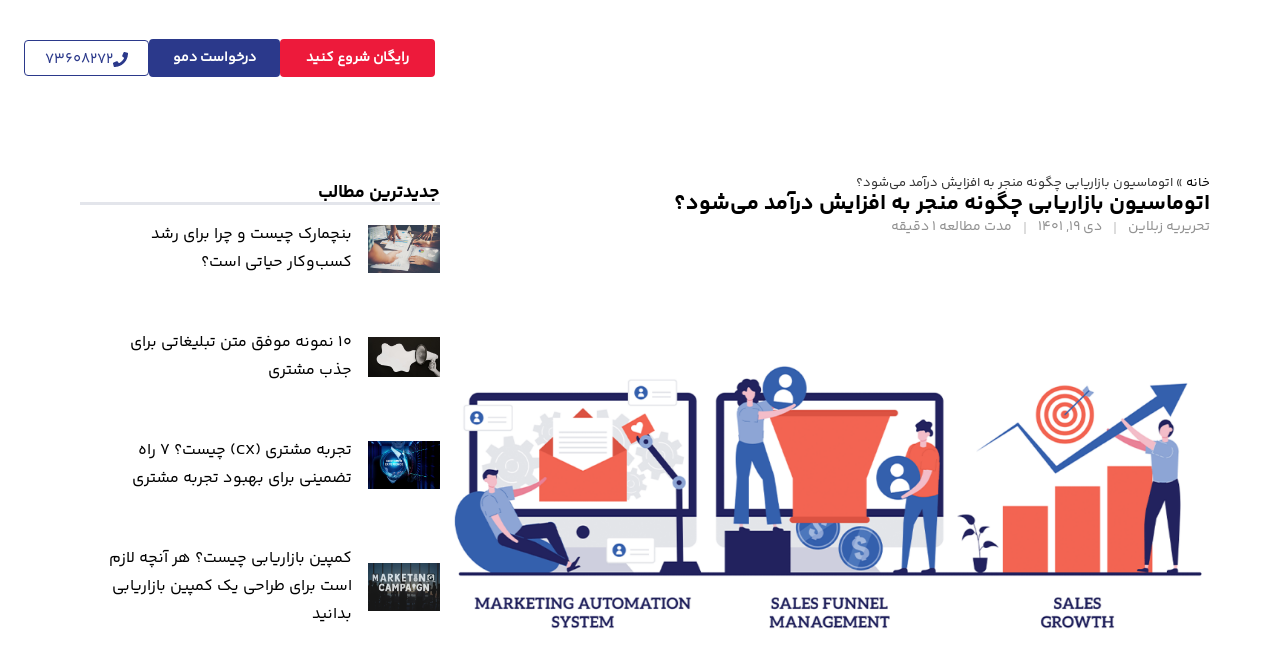

--- FILE ---
content_type: text/html; charset=UTF-8
request_url: https://zebline.com/how-marketing-automation-boost-revenues/
body_size: 31819
content:
<!doctype html><html dir="rtl" lang="fa-IR"><head><script data-no-optimize="1">var litespeed_docref=sessionStorage.getItem("litespeed_docref");litespeed_docref&&(Object.defineProperty(document,"referrer",{get:function(){return litespeed_docref}}),sessionStorage.removeItem("litespeed_docref"));</script> <meta charset="UTF-8"><meta name="viewport" content="width=device-width, initial-scale=1"><link rel="profile" href="https://gmpg.org/xfn/11"><meta name='robots' content='index, follow, max-image-preview:large, max-snippet:-1, max-video-preview:-1' /><title>اتوماسیون بازاریابی چگونه منجر به افزایش درآمد می‌شود؟ - زبلاین</title><meta name="description" content="آیا سرمایه‌گذاری در اتوماسیون بازاریابی منطقی است؟ در این مطلب به این سوال پاسخ می‌دهیم و موارد مهمی را بررسی خواهیم کرد." /><link rel="canonical" href="https://zebline.com/how-marketing-automation-boost-revenues/" /><meta property="og:locale" content="fa_IR" /><meta property="og:type" content="article" /><meta property="og:title" content="اتوماسیون بازاریابی چگونه منجر به افزایش درآمد می‌شود؟" /><meta property="og:description" content="آیا سرمایه‌گذاری در اتوماسیون بازاریابی منطقی است؟ در این مطلب به این سوال پاسخ می‌دهیم و موارد مهمی را بررسی خواهیم کرد." /><meta property="og:url" content="https://zebline.com/how-marketing-automation-boost-revenues/" /><meta property="og:site_name" content="زبلاین" /><meta property="article:published_time" content="2023-01-09T07:21:41+00:00" /><meta property="article:modified_time" content="2025-08-05T12:18:52+00:00" /><meta property="og:image" content="https://zebline.com/wp-content/uploads/2023/01/Untitled-1.png" /><meta property="og:image:width" content="1200" /><meta property="og:image:height" content="800" /><meta property="og:image:type" content="image/png" /><meta name="author" content="تحریریه زبلاین" /><meta name="twitter:card" content="summary_large_image" /><meta name="twitter:label1" content="Written by" /><meta name="twitter:data1" content="تحریریه زبلاین" /><meta name="twitter:label2" content="Est. reading time" /><meta name="twitter:data2" content="9 دقیقه" /> <script type="application/ld+json" class="yoast-schema-graph">{"@context":"https://schema.org","@graph":[{"@type":"Article","@id":"https://zebline.com/how-marketing-automation-boost-revenues/#article","isPartOf":{"@id":"https://zebline.com/how-marketing-automation-boost-revenues/"},"author":{"name":"تحریریه زبلاین","@id":"https://zebline.com/#/schema/person/e744ab11fb5062468c1a97f855a7721d"},"headline":"اتوماسیون بازاریابی چگونه منجر به افزایش درآمد می‌شود؟","datePublished":"2023-01-09T07:21:41+00:00","dateModified":"2025-08-05T12:18:52+00:00","mainEntityOfPage":{"@id":"https://zebline.com/how-marketing-automation-boost-revenues/"},"wordCount":53,"commentCount":0,"publisher":{"@id":"https://zebline.com/#organization"},"image":{"@id":"https://zebline.com/how-marketing-automation-boost-revenues/#primaryimage"},"thumbnailUrl":"https://zebline.com/wp-content/uploads/2023/01/Untitled-1.png","articleSection":["مارکتینگ اتومیشن"],"inLanguage":"fa-IR","potentialAction":[{"@type":"CommentAction","name":"Comment","target":["https://zebline.com/how-marketing-automation-boost-revenues/#respond"]}]},{"@type":"WebPage","@id":"https://zebline.com/how-marketing-automation-boost-revenues/","url":"https://zebline.com/how-marketing-automation-boost-revenues/","name":"اتوماسیون بازاریابی چگونه منجر به افزایش درآمد می‌شود؟ - زبلاین","isPartOf":{"@id":"https://zebline.com/#website"},"primaryImageOfPage":{"@id":"https://zebline.com/how-marketing-automation-boost-revenues/#primaryimage"},"image":{"@id":"https://zebline.com/how-marketing-automation-boost-revenues/#primaryimage"},"thumbnailUrl":"https://zebline.com/wp-content/uploads/2023/01/Untitled-1.png","datePublished":"2023-01-09T07:21:41+00:00","dateModified":"2025-08-05T12:18:52+00:00","description":"آیا سرمایه‌گذاری در اتوماسیون بازاریابی منطقی است؟ در این مطلب به این سوال پاسخ می‌دهیم و موارد مهمی را بررسی خواهیم کرد.","breadcrumb":{"@id":"https://zebline.com/how-marketing-automation-boost-revenues/#breadcrumb"},"inLanguage":"fa-IR","potentialAction":[{"@type":"ReadAction","target":["https://zebline.com/how-marketing-automation-boost-revenues/"]}]},{"@type":"ImageObject","inLanguage":"fa-IR","@id":"https://zebline.com/how-marketing-automation-boost-revenues/#primaryimage","url":"https://zebline.com/wp-content/uploads/2023/01/Untitled-1.png","contentUrl":"https://zebline.com/wp-content/uploads/2023/01/Untitled-1.png","width":1200,"height":800,"caption":"چگونه مارکتینگ اتومیشن موجب افزایش درآمد می شود"},{"@type":"BreadcrumbList","@id":"https://zebline.com/how-marketing-automation-boost-revenues/#breadcrumb","itemListElement":[{"@type":"ListItem","position":1,"name":"خانه","item":"https://zebline.com/"},{"@type":"ListItem","position":2,"name":"اتوماسیون بازاریابی چگونه منجر به افزایش درآمد می‌شود؟"}]},{"@type":"WebSite","@id":"https://zebline.com/#website","url":"https://zebline.com/","name":"مارکتینگ اتومیشن زبلاین","description":"بزرگترین پلتفرم ایرانی مارکتینگ اتومیشن","publisher":{"@id":"https://zebline.com/#organization"},"alternateName":"زبلاین","potentialAction":[{"@type":"SearchAction","target":{"@type":"EntryPoint","urlTemplate":"https://zebline.com/?s={search_term_string}"},"query-input":{"@type":"PropertyValueSpecification","valueRequired":true,"valueName":"search_term_string"}}],"inLanguage":"fa-IR"},{"@type":"Organization","@id":"https://zebline.com/#organization","name":"زبلاین","url":"https://zebline.com/","logo":{"@type":"ImageObject","inLanguage":"fa-IR","@id":"https://zebline.com/#/schema/logo/image/","url":"https://zebline.com/wp-content/uploads/2023/12/logo2.png","contentUrl":"https://zebline.com/wp-content/uploads/2023/12/logo2.png","width":128,"height":35,"caption":"زبلاین"},"image":{"@id":"https://zebline.com/#/schema/logo/image/"},"sameAs":["https://www.aparat.com/ZEBLINE","https://www.linkedin.com/company/zebline/","https://www.instagram.com/zebline.ir/","https://t.me/Zebline_MAP"]},{"@type":"Person","@id":"https://zebline.com/#/schema/person/e744ab11fb5062468c1a97f855a7721d","name":"تحریریه زبلاین","url":"https://zebline.com/author/zebline/"}]}</script> <link rel="alternate" type="application/rss+xml" title="زبلاین &raquo; خوراک" href="https://zebline.com/feed/" /><link rel="alternate" type="application/rss+xml" title="زبلاین &raquo; خوراک دیدگاه‌ها" href="https://zebline.com/comments/feed/" /><link rel="alternate" type="application/rss+xml" title="زبلاین &raquo; اتوماسیون بازاریابی چگونه منجر به افزایش درآمد می‌شود؟ خوراک دیدگاه‌ها" href="https://zebline.com/how-marketing-automation-boost-revenues/feed/" /><link data-optimized="2" rel="stylesheet" href="https://zebline.com/wp-content/litespeed/css/1ad0934d9116426b75942703a10fe15a.css?ver=65d8a" /> <script type="litespeed/javascript" data-src="https://zebline.com/wp-includes/js/jquery/jquery.min.js" id="jquery-core-js"></script> <link rel="https://api.w.org/" href="https://zebline.com/wp-json/" /><link rel="alternate" title="JSON" type="application/json" href="https://zebline.com/wp-json/wp/v2/posts/10242" /><link rel="EditURI" type="application/rsd+xml" title="RSD" href="https://zebline.com/xmlrpc.php?rsd" /><meta name="generator" content="WordPress 6.8.3" /><link rel='shortlink' href='https://zebline.com/?p=10242' /><link rel="alternate" title="oEmbed (JSON)" type="application/json+oembed" href="https://zebline.com/wp-json/oembed/1.0/embed?url=https%3A%2F%2Fzebline.com%2Fhow-marketing-automation-boost-revenues%2F" /><link rel="alternate" title="oEmbed (XML)" type="text/xml+oembed" href="https://zebline.com/wp-json/oembed/1.0/embed?url=https%3A%2F%2Fzebline.com%2Fhow-marketing-automation-boost-revenues%2F&#038;format=xml" /> <script type="litespeed/javascript" data-src="https://www.googletagmanager.com/gtag/js?id=G-FMMSMTVNRL"></script> <script type="litespeed/javascript">window.dataLayer=window.dataLayer||[];function gtag(){dataLayer.push(arguments)}
gtag('js',new Date());gtag('config','G-FMMSMTVNRL')</script>  <script type="litespeed/javascript">(function(w,d,s,l,i){w[l]=w[l]||[];w[l].push({'gtm.start':new Date().getTime(),event:'gtm.js'});var f=d.getElementsByTagName(s)[0],j=d.createElement(s),dl=l!='dataLayer'?'&l='+l:'';j.async=!0;j.src='https://www.googletagmanager.com/gtm.js?id='+i+dl;f.parentNode.insertBefore(j,f)})(window,document,'script','dataLayer','GTM-MGSSMM9H')</script> <meta name="generator" content="Elementor 3.31.5; features: e_font_icon_svg, additional_custom_breakpoints; settings: css_print_method-external, google_font-disabled, font_display-swap"><link rel="icon" href="https://zebline.com/wp-content/uploads/2025/03/cropped-Social-Media-Logo_02-1-32x32.png" sizes="32x32" /><link rel="icon" href="https://zebline.com/wp-content/uploads/2025/03/cropped-Social-Media-Logo_02-1-192x192.png" sizes="192x192" /><link rel="apple-touch-icon" href="https://zebline.com/wp-content/uploads/2025/03/cropped-Social-Media-Logo_02-1-180x180.png" /><meta name="msapplication-TileImage" content="https://zebline.com/wp-content/uploads/2025/03/cropped-Social-Media-Logo_02-1-270x270.png" /></head><body class="rtl wp-singular post-template-default single single-post postid-10242 single-format-standard wp-custom-logo wp-embed-responsive wp-theme-hello-elementor wp-child-theme-hello-theme-child-master hello-elementor-default jet-desktop-menu-active elementor-default elementor-kit-10539 elementor-page-10531"><noscript><iframe data-lazyloaded="1" src="about:blank" data-litespeed-src="https://www.googletagmanager.com/ns.html?id=GTM-MGSSMM9H"
height="0" width="0" style="display:none;visibility:hidden"></iframe></noscript><a class="skip-link screen-reader-text" href="#content">پرش به محتوا</a><div data-elementor-type="header" data-elementor-id="43" class="elementor elementor-43 elementor-location-header" data-elementor-post-type="elementor_library"><div class="elementor-element elementor-element-c5e2d1c e-flex e-con-boxed e-con e-parent" data-id="c5e2d1c" data-element_type="container" id="top" data-settings="{&quot;background_background&quot;:&quot;classic&quot;,&quot;sticky&quot;:&quot;top&quot;,&quot;sticky_on&quot;:[&quot;desktop&quot;,&quot;mobile&quot;],&quot;sticky_effects_offset&quot;:200,&quot;sticky_offset&quot;:0,&quot;sticky_anchor_link_offset&quot;:0}"><div class="e-con-inner"><div class="elementor-element elementor-element-54320f1 e-con-full zlogo e-flex e-con e-child" data-id="54320f1" data-element_type="container"><div class="elementor-element elementor-element-7afe3ae elementor-widget elementor-widget-theme-site-logo elementor-widget-image" data-id="7afe3ae" data-element_type="widget" id="logo-colorful" data-widget_type="theme-site-logo.default"><div class="elementor-widget-container">
<a href="https://zebline.com">
<img data-lazyloaded="1" src="[data-uri]" width="128" height="35" data-src="https://zebline.com/wp-content/uploads/2023/12/logo2.png" class="attachment-full size-full wp-image-15324" alt="" />				</a></div></div><div class="elementor-element elementor-element-eeb2a85 elementor-widget-mobile__width-initial dce_masking-none elementor-widget elementor-widget-image" data-id="eeb2a85" data-element_type="widget" id="logo-white" data-widget_type="image.default"><div class="elementor-widget-container">
<a href="https://zebline.com">
<img data-lazyloaded="1" src="[data-uri]" width="128" height="35" data-src="https://zebline.com/wp-content/uploads/2025/05/logo.png" class="attachment-large size-large wp-image-15288" alt="" />								</a></div></div></div><div class="elementor-element elementor-element-cd42eeb e-con-full e-flex e-con e-child" data-id="cd42eeb" data-element_type="container" id="my-header"><div class="elementor-element elementor-element-46bfc18 elementor-widget elementor-widget-jet-mega-menu" data-id="46bfc18" data-element_type="widget" data-widget_type="jet-mega-menu.default"><div class="elementor-widget-container"><div class="menu-%d9%85%d9%86%d9%88-container"><div class="jet-menu-container"><div class="jet-menu-inner"><ul class="jet-menu jet-menu--animation-type-fade jet-menu--roll-up"><li id="jet-menu-item-37" class="jet-menu-item jet-menu-item-type-custom jet-menu-item-object-custom jet-has-roll-up jet-simple-menu-item jet-regular-item jet-menu-item-37"><a href="/pricing-plan/" class="top-level-link"><div class="jet-menu-item-wrapper"><div class="jet-menu-title">پلن‌ها</div></div></a></li><li id="jet-menu-item-38" class="jet-menu-item jet-menu-item-type-custom jet-menu-item-object-custom jet-has-roll-up jet-mega-menu-item jet-regular-item jet-menu-item-has-children jet-menu-item-38"><a href="#" class="top-level-link"><div class="jet-menu-item-wrapper"><div class="jet-menu-title">محصولات</div><i class="jet-dropdown-arrow fa fa-angle-down"></i></div></a><div class="jet-sub-mega-menu" data-template-id="53"><div data-elementor-type="wp-post" data-elementor-id="53" class="elementor elementor-53" data-elementor-post-type="jet-menu"><div class="elementor-element elementor-element-70c7a8e e-con-full e-flex e-con e-parent" data-id="70c7a8e" data-element_type="container"><div class="elementor-element elementor-element-91578f9 e-con-full e-flex e-con e-child" data-id="91578f9" data-element_type="container" data-settings="{&quot;background_background&quot;:&quot;classic&quot;}"><div class="elementor-element elementor-element-7191e07 elementor-widget elementor-widget-heading" data-id="7191e07" data-element_type="widget" data-widget_type="heading.default"><div class="elementor-widget-container">
<span class="elementor-heading-title elementor-size-default">کانال‌ها</span></div></div><div class="elementor-element elementor-element-2991bca elementor-widget-divider--view-line elementor-widget elementor-widget-divider" data-id="2991bca" data-element_type="widget" data-widget_type="divider.default"><div class="elementor-widget-container"><div class="elementor-divider">
<span class="elementor-divider-separator">
</span></div></div></div><div class="elementor-element elementor-element-a7426f6 e-flex e-con-boxed e-con e-child" data-id="a7426f6" data-element_type="container"><div class="e-con-inner"><div class="elementor-element elementor-element-7eb3e3a e-flex e-con-boxed e-con e-child" data-id="7eb3e3a" data-element_type="container"><div class="e-con-inner"><div class="elementor-element elementor-element-ebc8630 elementor-position-right elementor-mobile-position-right elementor-view-default elementor-widget elementor-widget-icon-box" data-id="ebc8630" data-element_type="widget" data-widget_type="icon-box.default"><div class="elementor-widget-container"><div class="elementor-icon-box-wrapper"><div class="elementor-icon-box-icon">
<a href="https://zebline.com/sms-marketing/" class="elementor-icon" tabindex="-1" aria-label="اس‌ام‌اس مارکتینگ">
<svg xmlns="http://www.w3.org/2000/svg" id="Layer_2" data-name="Layer 2" viewBox="0 0 48 48"><defs></defs><g id="Layer_1-2" data-name="Layer 1"><g id="_&#x9875;&#x9762;-1" data-name="&#x9875;&#x9762;-1"><g id="Contact"><g id="message_3_line" data-name="message 3 line"><path id="MingCute" class="cls-2" d="m48,0v48H0V0h48Zm-22.81,46.52h-.02s-.14.07-.14.07h-.04s-.03,0-.03,0l-.14-.07s-.04,0-.05.01v.02s-.04.85-.04.85v.04s.03.02.03.02l.21.15h.03s.02,0,.02,0l.21-.15.03-.03h0v-.03s-.03-.85-.03-.85c0-.02-.02-.03-.03-.04h0Zm.53-.23h-.03s-.37.19-.37.19l-.02.02h0v.02s.03.86.03.86v.03h.03s.4.2.4.2c.02,0,.05,0,.06-.02v-.03s-.06-1.23-.06-1.23c0-.02-.02-.04-.04-.04h0Zm-1.43,0s-.04,0-.05.01v.03s-.08,1.23-.08,1.23c0,.02.01.04.03.05h.03s.4-.19.4-.19l.02-.02h0v-.02s.04-.86.04-.86v-.03h0l-.02-.02-.37-.18Z"></path><path id="_&#x5F62;&#x72B6;" data-name="&#x5F62;&#x72B6;" class="cls-1" d="m38,6c3.31,0,6,2.69,6,6v20c0,3.31-2.69,6-6,6H14.67l-6.67,5c-1.65,1.24-4,.06-4-2V12c0-3.31,2.69-6,6-6h28Zm0,4H10c-1.1,0-2,.9-2,2v26l4.27-3.2c.69-.52,1.53-.8,2.4-.8h23.33c1.1,0,2-.9,2-2V12c0-1.1-.9-2-2-2Zm-16,14c1.1,0,2,.9,2,2,0,1.03-.77,1.87-1.77,1.99h-.23s-6,.01-6,.01c-1.1,0-2-.9-2-2,0-1.03.77-1.87,1.77-1.99h.23s6-.01,6-.01Zm10-8c1.1,0,2,.9,2,2s-.9,2-2,2h-16c-1.1,0-2-.9-2-2s.9-2,2-2h16Z"></path></g></g></g></g></svg>				</a></div><div class="elementor-icon-box-content"><h3 class="elementor-icon-box-title">
<a href="https://zebline.com/sms-marketing/" >
اس‌ام‌اس مارکتینگ						</a></h3><p class="elementor-icon-box-description">
شخصی‌سازی پیام‌های ارسالی به کاربران</p></div></div></div></div><div class="elementor-element elementor-element-cb00583 elementor-position-right elementor-mobile-position-right elementor-view-default elementor-widget elementor-widget-icon-box" data-id="cb00583" data-element_type="widget" data-widget_type="icon-box.default"><div class="elementor-widget-container"><div class="elementor-icon-box-wrapper"><div class="elementor-icon-box-icon">
<a href="https://zebline.com/email-marketing/" class="elementor-icon" tabindex="-1" aria-label="ایمیل مارکتینگ">
<svg xmlns="http://www.w3.org/2000/svg" id="Layer_2" data-name="Layer 2" viewBox="0 0 48 48"><defs></defs><g id="Layer_1-2" data-name="Layer 1"><g id="_&#x9875;&#x9762;-1" data-name="&#x9875;&#x9762;-1"><g id="Contact"><g id="mail_send_line" data-name="mail send line"><path id="MingCute" class="cls-2" d="m48,0v48H0V0h48Zm-22.81,46.52h-.02s-.14.07-.14.07h-.04s-.03,0-.03,0l-.14-.07s-.04,0-.05.01v.02s-.04.85-.04.85v.04s.03.02.03.02l.21.15h.03s.02,0,.02,0l.21-.15.03-.03h0v-.03s-.03-.85-.03-.85c0-.02-.02-.03-.03-.04h0Zm.53-.23h-.03s-.37.19-.37.19l-.02.02h0v.02s.03.86.03.86v.03h.03s.4.2.4.2c.02,0,.05,0,.06-.02v-.03s-.06-1.23-.06-1.23c0-.02-.02-.04-.04-.04h0Zm-1.43,0s-.04,0-.05.01v.03s-.08,1.23-.08,1.23c0,.02.01.04.03.05h.03s.4-.19.4-.19l.02-.02h0v-.02s.04-.86.04-.86v-.03h0l-.02-.02-.37-.18Z"></path><path id="_&#x5F62;&#x72B6;" data-name="&#x5F62;&#x72B6;" class="cls-1" d="m40,8c2.11,0,3.84,1.63,3.99,3.7v.3s.01,24,.01,24c0,2.11-1.63,3.84-3.7,3.99h-.3s-32,.01-32,.01c-2.11,0-3.84-1.63-3.99-3.7v-.3s-.01-2-.01-2h4v2h32V14.83l-13.88,13.88c-1.1,1.1-2.84,1.17-4.01.21l-.23-.21-13.88-13.88v1.17h-4v-4c0-2.11,1.63-3.84,3.7-3.99h.3s32-.01,32-.01ZM12,26c1.1,0,2,.9,2,2s-.9,2-2,2H2c-1.1,0-2-.9-2-2s.9-2,2-2h10Zm25.17-14H10.83l13.17,13.17,13.17-13.17Zm-27.17,8c1.1,0,2,.9,2,2,0,1.03-.77,1.87-1.77,1.99h-.23s-6,.01-6,.01c-1.1,0-2-.9-2-2,0-1.03.77-1.87,1.77-1.99h.23s6-.01,6-.01Z"></path></g></g></g></g></svg>				</a></div><div class="elementor-icon-box-content"><h3 class="elementor-icon-box-title">
<a href="https://zebline.com/email-marketing/" >
ایمیل مارکتینگ						</a></h3><p class="elementor-icon-box-description">
طراحی متنوع همراه با بیلدر قدرتمند</p></div></div></div></div></div></div><div class="elementor-element elementor-element-e9f1120 e-flex e-con-boxed e-con e-child" data-id="e9f1120" data-element_type="container"><div class="e-con-inner"><div class="elementor-element elementor-element-a91b3b7 elementor-position-right elementor-mobile-position-right elementor-view-default elementor-widget elementor-widget-icon-box" data-id="a91b3b7" data-element_type="widget" data-widget_type="icon-box.default"><div class="elementor-widget-container"><div class="elementor-icon-box-wrapper"><div class="elementor-icon-box-icon">
<a href="https://zebline.com/%d8%a7%d9%be-%d9%be%d9%88%d8%b4/" class="elementor-icon" tabindex="-1" aria-label="اَپ‌پوش">
<svg xmlns="http://www.w3.org/2000/svg" id="Layer_2" data-name="Layer 2" viewBox="0 0 48 48"><defs></defs><g id="Layer_1-2" data-name="Layer 1"><g id="_&#x9875;&#x9762;-1" data-name="&#x9875;&#x9762;-1"><g id="System"><g id="newdot_line" data-name="newdot line"><path id="MingCute" class="cls-2" d="m48,0v48H0V0h48Zm-22.81,46.52h-.02s-.14.07-.14.07h-.04s-.03,0-.03,0l-.14-.07s-.04,0-.05.01v.02s-.04.85-.04.85v.04s.03.02.03.02l.21.15h.03s.02,0,.02,0l.21-.15.03-.03h0v-.03s-.03-.85-.03-.85c0-.02-.02-.03-.03-.04h0Zm.53-.23h-.03s-.37.19-.37.19l-.02.02h0v.02s.03.86.03.86v.03h.03s.4.2.4.2c.02,0,.05,0,.06-.02v-.03s-.06-1.23-.06-1.23c0-.02-.02-.04-.04-.04h0Zm-1.43,0s-.04,0-.05.01v.03s-.08,1.23-.08,1.23c0,.02.01.04.03.05h.03s.4-.19.4-.19l.02-.02h0v-.02s.04-.86.04-.86v-.03h0l-.02-.02-.37-.18Z"></path><path id="_&#x5F62;&#x72B6;" data-name="&#x5F62;&#x72B6;" class="cls-1" d="m10,6c-2.21,0-4,1.79-4,4v28c0,2.21,1.79,4,4,4h28c2.21,0,4-1.79,4-4v-12c0-1.1-.9-2-2-2s-2,.9-2,2v12H10V10h12c1.1,0,2-.9,2-2s-.9-2-2-2h-12Zm22,7c0-1.66,1.34-3,3-3s3,1.34,3,3-1.34,3-3,3-3-1.34-3-3Zm3-7c-3.87,0-7,3.13-7,7s3.13,7,7,7,7-3.13,7-7-3.13-7-7-7Z"></path></g></g></g></g></svg>				</a></div><div class="elementor-icon-box-content"><h3 class="elementor-icon-box-title">
<a href="https://zebline.com/%d8%a7%d9%be-%d9%be%d9%88%d8%b4/" >
اَپ‌پوش						</a></h3><p class="elementor-icon-box-description">
فرصت ارتباط با کاربران در پلتفرم موبایل</p></div></div></div></div><div class="elementor-element elementor-element-9634a7f elementor-position-right elementor-mobile-position-right elementor-view-default elementor-widget elementor-widget-icon-box" data-id="9634a7f" data-element_type="widget" data-widget_type="icon-box.default"><div class="elementor-widget-container"><div class="elementor-icon-box-wrapper"><div class="elementor-icon-box-icon">
<a href="https://zebline.com/web-push/" class="elementor-icon" tabindex="-1" aria-label="وب‌پوش">
<svg xmlns="http://www.w3.org/2000/svg" id="Layer_2" data-name="Layer 2" viewBox="0 0 48 48"><defs></defs><g id="Layer_1-2" data-name="Layer 1"><g id="_&#x9875;&#x9762;-1" data-name="&#x9875;&#x9762;-1"><g id="Media"><g id="notification_line" data-name="notification line"><path id="MingCute" class="cls-2" d="m48,0v48H0V0h48Zm-22.81,46.52h-.02s-.14.07-.14.07h-.04s-.03,0-.03,0l-.14-.07s-.04,0-.05.01v.02s-.04.85-.04.85v.04s.03.02.03.02l.21.15h.03s.02,0,.02,0l.21-.15.03-.03h0v-.03s-.03-.85-.03-.85c0-.02-.02-.03-.03-.04h0Zm.53-.23h-.03s-.37.19-.37.19l-.02.02h0v.02s.03.86.03.86v.03h.03s.4.2.4.2c.02,0,.05,0,.06-.02v-.03s-.06-1.23-.06-1.23c0-.02-.02-.04-.04-.04h0Zm-1.43,0s-.04,0-.05.01v.03s-.08,1.23-.08,1.23c0,.02.01.04.03.05h.03s.4-.19.4-.19l.02-.02h0v-.02s.04-.86.04-.86v-.03h0l-.02-.02-.37-.18Z"></path><path id="_&#x5F62;&#x72B6;" data-name="&#x5F62;&#x72B6;" class="cls-1" d="m30,38c0,2.11-1.63,3.84-3.7,3.99h-.3s-4,.01-4,.01c-2.11,0-3.84-1.63-3.99-3.7v-.3s11.99,0,11.99,0ZM24,4c7.57,0,13.74,6.01,13.99,13.52v.48s0,7.53,0,7.53l3.64,7.29c.7,1.39-.23,3.02-1.74,3.17h-.23s-31.35.01-31.35.01c-1.56,0-2.6-1.56-2.06-2.97l.09-.21,3.64-7.29v-7.53c0-7.73,6.27-14,14-14Zm0,4c-5.38,0-9.76,4.24-9.99,9.57v.43s0,7.53,0,7.53c0,.5-.09.99-.27,1.45l-.15.34-2.34,4.68h25.53l-2.34-4.68c-.22-.44-.36-.93-.4-1.42l-.02-.37v-7.53c0-5.52-4.48-10-10-10Z"></path></g></g></g></g></svg>				</a></div><div class="elementor-icon-box-content"><h3 class="elementor-icon-box-title">
<a href="https://zebline.com/web-push/" >
وب‌پوش						</a></h3><p class="elementor-icon-box-description">
طراحی و ارسال نوتیفکیشن‌های تحت وب</p></div></div></div></div></div></div></div></div></div><div data-dce-background-color="#F0F0F0" class="elementor-element elementor-element-f8c85e3 e-con-full e-flex e-con e-child" data-id="f8c85e3" data-element_type="container" data-settings="{&quot;background_background&quot;:&quot;classic&quot;}"><div class="elementor-element elementor-element-3e9fcc7 elementor-widget elementor-widget-heading" data-id="3e9fcc7" data-element_type="widget" data-widget_type="heading.default"><div class="elementor-widget-container">
<span class="elementor-heading-title elementor-size-default">امکانات</span></div></div><div class="elementor-element elementor-element-5d27617 elementor-widget-divider--view-line elementor-widget elementor-widget-divider" data-id="5d27617" data-element_type="widget" data-widget_type="divider.default"><div class="elementor-widget-container"><div class="elementor-divider">
<span class="elementor-divider-separator">
</span></div></div></div><div class="elementor-element elementor-element-ff65aed e-flex e-con-boxed e-con e-child" data-id="ff65aed" data-element_type="container"><div class="e-con-inner"><div class="elementor-element elementor-element-60e4e0c e-flex e-con-boxed e-con e-child" data-id="60e4e0c" data-element_type="container"><div class="e-con-inner"><div class="elementor-element elementor-element-571400b elementor-position-right elementor-mobile-position-right elementor-view-default elementor-widget elementor-widget-icon-box" data-id="571400b" data-element_type="widget" data-widget_type="icon-box.default"><div class="elementor-widget-container"><div class="elementor-icon-box-wrapper"><div class="elementor-icon-box-icon">
<a href="https://zebline.com/customer-segmentation/" class="elementor-icon" tabindex="-1" aria-label="بخش‌بندی کاربران">
<svg xmlns="http://www.w3.org/2000/svg" id="Layer_2" data-name="Layer 2" viewBox="0 0 48 48"><defs></defs><g id="Layer_1-2" data-name="Layer 1"><g id="Icon"><g id="Business"><g id="chart_pie_2_line" data-name="chart pie 2 line"><path id="MingCute" class="cls-2" d="m48,0v48H0V0h48Zm-22.81,46.52h-.02s-.14.07-.14.07h-.04s-.03,0-.03,0l-.14-.07s-.04,0-.05.01v.02s-.04.85-.04.85v.04s.03.02.03.02l.21.15h.03s.02,0,.02,0l.21-.15.03-.03v-.03s-.03-.85-.03-.85c0-.02-.02-.03-.03-.04Zm.53-.22h-.03s-.37.19-.37.19l-.02.02v.02s.03.86.03.86v.03s.03.01.03.01l.4.19s.05,0,.06-.02v-.03s-.06-1.23-.06-1.23c0-.02-.02-.04-.04-.04Zm-1.43,0s-.04,0-.05.01v.03s-.08,1.23-.08,1.23c0,.02.01.04.03.05h.03s.4-.19.4-.19l.02-.02v-.02s.04-.86.04-.86v-.03s-.03-.02-.03-.02l-.37-.18Z"></path><path id="_&#x5F62;&#x72B6;" data-name="&#x5F62;&#x72B6;" class="cls-1" d="m24,4c-1.1,0-2,.9-2,2v18c0,1.1.9,2,2,2h18c1.1,0,2-.9,2-2,0-11.05-8.95-20-20-20Zm2,18v-13.88c7.24.9,12.97,6.64,13.88,13.88h-13.88Zm-8.22-12.75c1.02-.43,1.49-1.6,1.06-2.62-.43-1.02-1.6-1.49-2.62-1.06-7.18,3.03-12.22,10.14-12.22,18.43,0,11.05,8.95,20,20,20,8.29,0,15.4-5.04,18.43-12.22.43-1.02-.05-2.19-1.06-2.62-1.02-.43-2.19.05-2.62,1.06-2.43,5.75-8.12,9.78-14.75,9.78-8.84,0-16-7.16-16-16,0-6.63,4.03-12.32,9.78-14.75Z"></path></g></g></g></g></svg>				</a></div><div class="elementor-icon-box-content"><h3 class="elementor-icon-box-title">
<a href="https://zebline.com/customer-segmentation/" >
بخش‌بندی کاربران						</a></h3><p class="elementor-icon-box-description">
تفکیک کاربران بر اساس ویژگی و رفتار آنها</p></div></div></div></div><div class="elementor-element elementor-element-6fb2d4f elementor-position-right elementor-mobile-position-right elementor-view-default elementor-widget elementor-widget-icon-box" data-id="6fb2d4f" data-element_type="widget" data-widget_type="icon-box.default"><div class="elementor-widget-container"><div class="elementor-icon-box-wrapper"><div class="elementor-icon-box-icon">
<a href="https://zebline.com/customer-journey-design/" class="elementor-icon" tabindex="-1" aria-label="طراحی سفر مشتری">
<svg xmlns="http://www.w3.org/2000/svg" id="Layer_2" data-name="Layer 2" viewBox="0 0 48 48"><defs></defs><g id="Layer_1-2" data-name="Layer 1"><g id="Icon"><g id="Development"><g id="sitemap_line" data-name="sitemap line"><path id="MingCute" class="cls-2" d="m48,0v48H0V0h48Zm-22.81,46.52h-.02s-.14.07-.14.07h-.04s-.03,0-.03,0l-.14-.07s-.04,0-.05.01v.02s-.04.85-.04.85v.04s.03.02.03.02l.21.15h.03s.02,0,.02,0l.21-.15.03-.03v-.03s-.03-.85-.03-.85c0-.02-.02-.03-.03-.04Zm.53-.22h-.03s-.37.19-.37.19l-.02.02v.02s.03.86.03.86v.03s.03.01.03.01l.4.19s.05,0,.06-.02v-.03s-.06-1.23-.06-1.23c0-.02-.02-.04-.04-.04Zm-1.43,0s-.04,0-.05.01v.03s-.08,1.23-.08,1.23c0,.02.01.04.03.05h.03s.4-.19.4-.19l.02-.02v-.02s.04-.86.04-.86v-.03s-.03-.02-.03-.02l-.37-.18Z"></path><path id="_&#x5F62;&#x72B6;" data-name="&#x5F62;&#x72B6;" class="cls-1" d="m26,6c2.21,0,4,1.79,4,4v4c0,2.21-1.79,4-4,4v4h8c3.31,0,6,2.69,6,6v2c2.21,0,4,1.79,4,4v4c0,2.21-1.79,4-4,4h-4c-2.21,0-4-1.79-4-4v-4c0-2.21,1.79-4,4-4v-2c0-1.1-.9-2-2-2h-8v4c2.21,0,4,1.79,4,4v4c0,2.21-1.79,4-4,4h-4c-2.21,0-4-1.79-4-4v-4c0-2.21,1.79-4,4-4v-4h-8c-1.1,0-2,.9-2,2v2c2.21,0,4,1.79,4,4v4c0,2.21-1.79,4-4,4h-4c-2.21,0-4-1.79-4-4v-4c0-2.21,1.79-4,4-4v-2c0-3.31,2.69-6,6-6h8v-4c-2.21,0-4-1.79-4-4v-4c0-2.21,1.79-4,4-4h4Zm14,28h-4v4h4v-4Zm-28,0h-4v4h4v-4Zm14,0h-4v4h4v-4Zm0-24h-4v4h4v-4Z"></path></g></g></g></g></svg>				</a></div><div class="elementor-icon-box-content"><h3 class="elementor-icon-box-title">
<a href="https://zebline.com/customer-journey-design/" >
طراحی سفر مشتری						</a></h3><p class="elementor-icon-box-description">
رصد لحظه ای با طراحی چرخه عمر کاربران</p></div></div></div></div></div></div><div class="elementor-element elementor-element-0b1fd84 e-flex e-con-boxed e-con e-child" data-id="0b1fd84" data-element_type="container"><div class="e-con-inner"><div class="elementor-element elementor-element-ac40b87 elementor-position-right elementor-mobile-position-right elementor-view-default elementor-widget elementor-widget-icon-box" data-id="ac40b87" data-element_type="widget" data-widget_type="icon-box.default"><div class="elementor-widget-container"><div class="elementor-icon-box-wrapper"><div class="elementor-icon-box-icon">
<a href="https://zebline.com/personalization/" class="elementor-icon" tabindex="-1" aria-label="شخصی‌سازی پیشنهادات">
<svg xmlns="http://www.w3.org/2000/svg" id="Layer_2" data-name="Layer 2" viewBox="0 0 48 48"><defs></defs><g id="Layer_1-2" data-name="Layer 1"><g id="_&#x9875;&#x9762;-1" data-name="&#x9875;&#x9762;-1"><g id="User"><g id="user_3_line" data-name="user 3 line"><path id="MingCute" class="cls-2" d="m48,0v48H0V0h48Zm-22.81,46.52h-.02s-.14.07-.14.07h-.04s-.03,0-.03,0l-.14-.07s-.04,0-.05.01v.02s-.04.85-.04.85v.04s.03.02.03.02l.21.15h.03s.02,0,.02,0l.21-.15.03-.03h0v-.03s-.03-.85-.03-.85c0-.02-.02-.03-.03-.04h0Zm.53-.23h-.03s-.37.19-.37.19l-.02.02h0v.02s.03.86.03.86v.03h.03s.4.2.4.2c.02,0,.05,0,.06-.02v-.03s-.06-1.23-.06-1.23c0-.02-.02-.04-.04-.04h0Zm-1.43,0s-.04,0-.05.01v.03s-.08,1.23-.08,1.23c0,.02.01.04.03.05h.03s.4-.19.4-.19l.02-.02h0v-.02s.04-.86.04-.86v-.03h0l-.02-.02-.37-.18Z"></path><path id="_&#x5F62;&#x72B6;" data-name="&#x5F62;&#x72B6;" class="cls-1" d="m24,26c4.79,0,9.15,1.39,12.36,3.34,1.6.98,2.97,2.13,3.96,3.38.97,1.23,1.69,2.7,1.69,4.28,0,1.69-.82,3.02-2.01,3.97-1.12.9-2.6,1.5-4.17,1.91-3.15.84-7.37,1.12-11.83,1.12s-8.67-.28-11.83-1.12c-1.57-.42-3.05-1.01-4.17-1.91-1.18-.95-2.01-2.28-2.01-3.97,0-1.57.72-3.05,1.69-4.28.99-1.25,2.35-2.4,3.96-3.38,3.2-1.96,7.56-3.34,12.36-3.34Zm0,4c-4.05,0-7.69,1.18-10.27,2.76-1.29.79-2.27,1.65-2.9,2.44-.65.82-.83,1.44-.83,1.8,0,.24.07.5.51.85.5.4,1.36.81,2.69,1.16,2.64.7,6.42.98,10.8.98s8.17-.29,10.8-.98c1.32-.35,2.19-.76,2.69-1.16.44-.35.51-.61.51-.85,0-.36-.18-.98-.83-1.8-.63-.8-1.61-1.66-2.9-2.44-2.59-1.58-6.23-2.76-10.27-2.76Zm0-26c5.52,0,10,4.48,10,10s-4.48,10-10,10-10-4.48-10-10,4.48-10,10-10Zm0,4c-3.31,0-6,2.69-6,6s2.69,6,6,6,6-2.69,6-6-2.69-6-6-6Z"></path></g></g></g></g></svg>				</a></div><div class="elementor-icon-box-content"><h3 class="elementor-icon-box-title">
<a href="https://zebline.com/personalization/" >
شخصی‌سازی پیشنهادات						</a></h3><p class="elementor-icon-box-description">
ارسال احساس متمایز به تک تک کاربران</p></div></div></div></div><div class="elementor-element elementor-element-5cd15f4 elementor-position-right elementor-mobile-position-right elementor-view-default elementor-widget elementor-widget-icon-box" data-id="5cd15f4" data-element_type="widget" data-widget_type="icon-box.default"><div class="elementor-widget-container"><div class="elementor-icon-box-wrapper"><div class="elementor-icon-box-icon">
<a href="https://zebline.com/increasing-engagement/" class="elementor-icon" tabindex="-1" aria-label="افزایش تعامل">
<svg xmlns="http://www.w3.org/2000/svg" id="Layer_2" data-name="Layer 2" viewBox="0 0 48 48"><defs></defs><g id="Layer_1-2" data-name="Layer 1"><g id="Icon"><g id="Part"><g id="hands_clapping_line" data-name="hands clapping line"><path id="MingCute" class="cls-2" d="m48,0v48H0V0h48Zm-22.81,46.52h-.02s-.14.07-.14.07h-.04s-.03,0-.03,0l-.14-.07s-.04,0-.05.01v.02s-.04.85-.04.85v.04s.03.02.03.02l.21.15h.03s.02,0,.02,0l.21-.15.03-.03v-.03s-.03-.85-.03-.85c0-.02-.02-.03-.03-.04Zm.53-.22h-.03s-.37.19-.37.19l-.02.02v.02s.03.86.03.86v.03s.03.01.03.01l.4.19s.05,0,.06-.02v-.03s-.06-1.23-.06-1.23c0-.02-.02-.04-.04-.04Zm-1.43,0s-.04,0-.05.01v.03s-.08,1.23-.08,1.23c0,.02.01.04.03.05h.03s.4-.19.4-.19l.02-.02v-.02s.04-.86.04-.86v-.03s-.03-.02-.03-.02l-.37-.18Z"></path><path id="_&#x5F62;&#x72B6;" data-name="&#x5F62;&#x72B6;" class="cls-1" d="m18.8,7.19c.26-.24.55-.45.88-.64,2.29-1.32,5.2-.62,6.65,1.54l.18.29,1.38,2.39c.1-.13.2-.26.3-.38,1.15-1.35,2.81-2.2,4.67-2.52,1.56-.26,2.77.74,3.22,1.87l.08.23c.41,1.34,1.16,2.96,2.1,4.7,3.16,5.83,2.71,13.18-1.52,18.07-.84,3.82-3.09,7.28-6.8,9.43-6.73,3.89-15.34,1.58-19.22-5.15-1.44-2.5-2.91-4.99-4.39-7.47-1.43-2.38-.63-5.48,1.78-6.87.19-.11.39-.21.59-.29l.3-.11-1.55-2.68c-1.38-2.39-.56-5.45,1.83-6.83.34-.2.7-.35,1.07-.46-.94-2.28-.07-4.96,2.13-6.23,2.13-1.23,4.79-.71,6.32,1.1Zm-7.52,9.05c-.48.28-.64.89-.37,1.37l6.5,11.26c.55.96.22,2.18-.73,2.73-.96.55-2.18.22-2.73-.73l-2.51-4.35c-.27-.47-.87-.63-1.33-.36-.47.27-.63.88-.35,1.35,1.5,2.5,2.97,5,4.43,7.52,2.78,4.82,8.94,6.47,13.76,3.69,2.63-1.52,4.31-4.07,4.92-6.96l.05-1.16c.1-2.66.01-5.01-1.37-7.56-.82-1.52-1.57-3.07-2.1-4.53-.92.34-1.49.9-1.76,1.48-.55,1.18,0,2.43.6,3.47.55.94.23,2.15-.7,2.71-.94.56-2.15.27-2.73-.66-.72-1.15-1.4-2.31-2.07-3.49l-2-3.54c-.33-.59-.67-1.18-1.01-1.76-.3-.4-.86-.52-1.3-.26-.48.28-.64.89-.37,1.37l4.5,7.79c.55.96.22,2.18-.73,2.73-.96.55-2.18.22-2.73-.73l-1.62-2.76h0l-3.26-5.48c-.54-.92-1.08-1.84-1.62-2.77-.28-.48-.89-.64-1.37-.37Zm21.36-4.19c-.63.23-1.1.57-1.41.93-.31.37-.51.81-.56,1.35,1.16.21,2,1.14,2.3,2.1.41,1.34,1.16,2.96,2.1,4.7.49.9.89,1.84,1.21,2.8.23-2.43-.26-5.02-1.53-7.34-.82-1.52-1.57-3.07-2.1-4.53Zm-10.97-2.04c-.48.28-.64.89-.37,1.36l3.38,5.84h0c.33-.45.7-.85,1.13-1.2l.33-.25-3.1-5.39c-.28-.48-.89-.64-1.37-.37Zm-7.2-.46c-.48.28-.64.89-.37,1.37l1.54,2.68c.25-.22.52-.42.82-.59.29-.17.6-.31.91-.41l-1.54-2.67c-.28-.48-.89-.64-1.37-.37Zm28.25-1.56c.51.89.27,2.01-.53,2.6l-.2.13-1.68.97c-.96.55-2.18.23-2.73-.73-.51-.89-.27-2.01.53-2.6l.2-.13,1.68-.97c.96-.55,2.18-.23,2.73.73Zm-5.46-5.82c.99.27,1.61,1.23,1.46,2.22l-.05.23-.26.97c-.29,1.07-1.38,1.7-2.45,1.41-.99-.27-1.61-1.23-1.46-2.22l.05-.23.26-.97c.29-1.07,1.38-1.7,2.45-1.41Zm-7.29,0c.99-.27,2.01.26,2.38,1.19l.07.22.26.97c.29,1.07-.35,2.16-1.41,2.45-.99.27-2.01-.26-2.38-1.19l-.07-.22-.26-.97c-.29-1.07.35-2.16,1.41-2.45Z"></path></g></g></g></g></svg>				</a></div><div class="elementor-icon-box-content"><h3 class="elementor-icon-box-title">
<a href="https://zebline.com/increasing-engagement/" >
افزایش تعامل						</a></h3><p class="elementor-icon-box-description">
افزایش حس همراهی مشتریان با کسب و کار</p></div></div></div></div></div></div></div></div></div></div></div></div></li><li id="jet-menu-item-39" class="jet-menu-item jet-menu-item-type-custom jet-menu-item-object-custom jet-has-roll-up jet-mega-menu-item jet-regular-item jet-menu-item-has-children jet-menu-item-39"><a href="/" class="top-level-link"><div class="jet-menu-item-wrapper"><div class="jet-menu-title">راهکارها</div><i class="jet-dropdown-arrow fa fa-angle-down"></i></div></a><div class="jet-sub-mega-menu" data-template-id="853"><div data-elementor-type="wp-post" data-elementor-id="853" class="elementor elementor-853" data-elementor-post-type="jet-menu"><div class="elementor-element elementor-element-d39f721 e-con-full e-flex e-con e-parent" data-id="d39f721" data-element_type="container"><div class="elementor-element elementor-element-3412d12 e-con-full e-flex e-con e-child" data-id="3412d12" data-element_type="container" data-settings="{&quot;background_background&quot;:&quot;classic&quot;}"><div class="elementor-element elementor-element-c82b6a5 elementor-widget elementor-widget-heading" data-id="c82b6a5" data-element_type="widget" data-widget_type="heading.default"><div class="elementor-widget-container">
<span class="elementor-heading-title elementor-size-default">کانال‌ها</span></div></div><div class="elementor-element elementor-element-e7c7b23 elementor-widget-divider--view-line elementor-widget elementor-widget-divider" data-id="e7c7b23" data-element_type="widget" data-widget_type="divider.default"><div class="elementor-widget-container"><div class="elementor-divider">
<span class="elementor-divider-separator">
</span></div></div></div><div class="elementor-element elementor-element-db8b1de e-flex e-con-boxed e-con e-child" data-id="db8b1de" data-element_type="container"><div class="e-con-inner"><div class="elementor-element elementor-element-64fdc4b e-flex e-con-boxed e-con e-child" data-id="64fdc4b" data-element_type="container"><div class="e-con-inner"><div class="elementor-element elementor-element-6b21a7a elementor-position-right elementor-mobile-position-right elementor-view-default elementor-widget elementor-widget-icon-box" data-id="6b21a7a" data-element_type="widget" data-widget_type="icon-box.default"><div class="elementor-widget-container"><div class="elementor-icon-box-wrapper"><div class="elementor-icon-box-icon">
<a href="https://zebline.com/services/" class="elementor-icon" tabindex="-1" aria-label="حوزه فعالیت خدماتی">
<svg xmlns="http://www.w3.org/2000/svg" id="Layer_2" data-name="Layer 2" viewBox="0 0 48 48"><defs></defs><g id="Layer_1-2" data-name="Layer 1"><g id="Icon"><g id="Business"><g id="suitcase_line" data-name="suitcase line"><path id="MingCute" class="cls-2" d="m48,0v48H0V0h48Zm-22.81,46.52h-.02s-.14.07-.14.07h-.04s-.03,0-.03,0l-.14-.07s-.04,0-.05.01v.02s-.04.85-.04.85v.04s.03.02.03.02l.21.15h.03s.02,0,.02,0l.21-.15.03-.03v-.03s-.03-.85-.03-.85c0-.02-.02-.03-.03-.04Zm.53-.22h-.03s-.37.19-.37.19l-.02.02v.02s.03.86.03.86v.03s.03.01.03.01l.4.19s.05,0,.06-.02v-.03s-.06-1.23-.06-1.23c0-.02-.02-.04-.04-.04Zm-1.43,0s-.04,0-.05.01v.03s-.08,1.23-.08,1.23c0,.02.01.04.03.05h.03s.4-.19.4-.19l.02-.02v-.02s.04-.86.04-.86v-.03s-.03-.02-.03-.02l-.37-.18Z"></path><path id="_&#x5F62;&#x72B6;" data-name="&#x5F62;&#x72B6;" class="cls-1" d="m28,8c3.31,0,6,2.69,6,6h6c2.21,0,4,1.79,4,4v20c0,2.21-1.79,4-4,4H8c-2.21,0-4-1.79-4-4v-20c0-2.21,1.79-4,4-4h6c0-3.31,2.69-6,6-6h8Zm2,10h-12v20h12v-20Zm10,0h-6v20h6v-20Zm-26,0h-6v20h6v-20Zm14-6h-8c-1.03,0-1.87.77-1.99,1.77v.23s11.99,0,11.99,0c0-1.03-.77-1.87-1.77-1.99h-.23Z"></path></g></g></g></g></svg>				</a></div><div class="elementor-icon-box-content"><h3 class="elementor-icon-box-title">
<a href="https://zebline.com/services/" >
حوزه فعالیت خدماتی						</a></h3><p class="elementor-icon-box-description">
در لحظه نیاز به مشتریان خود سرویس بدهید</p></div></div></div></div><div class="elementor-element elementor-element-b3d17f7 elementor-position-right elementor-mobile-position-right elementor-view-default elementor-widget elementor-widget-icon-box" data-id="b3d17f7" data-element_type="widget" data-widget_type="icon-box.default"><div class="elementor-widget-container"><div class="elementor-icon-box-wrapper"><div class="elementor-icon-box-icon">
<a href="https://zebline.com/transportation/" class="elementor-icon" tabindex="-1" aria-label="حوزه حمل و نقل و لجستیک">
<svg xmlns="http://www.w3.org/2000/svg" id="Layer_2" data-name="Layer 2" viewBox="0 0 48 48"><defs></defs><g id="Layer_1-2" data-name="Layer 1"><g id="_&#x9875;&#x9762;-1" data-name="&#x9875;&#x9762;-1"><g id="Transport"><g id="truck_line" data-name="truck line"><path id="MingCute" class="cls-2" d="m48,0v48H0V0h48Zm-22.81,46.52h-.02s-.14.07-.14.07h-.04s-.03,0-.03,0l-.14-.07s-.04,0-.05.01v.02s-.04.85-.04.85v.04s.03.02.03.02l.21.15h.03s.02,0,.02,0l.21-.15.03-.03h0v-.03s-.03-.85-.03-.85c0-.02-.02-.03-.03-.04h0Zm.53-.23h-.03s-.37.19-.37.19l-.02.02h0v.02s.03.86.03.86v.03h.03s.4.2.4.2c.02,0,.05,0,.06-.02v-.03s-.06-1.23-.06-1.23c0-.02-.02-.04-.04-.04h0Zm-1.43,0s-.04,0-.05.01v.03s-.08,1.23-.08,1.23c0,.02.01.04.03.05h.03s.4-.19.4-.19l.02-.02h0v-.02s.04-.86.04-.86v-.03h0l-.02-.02-.37-.18Z"></path><path id="_&#x5F62;&#x72B6;" data-name="&#x5F62;&#x72B6;" class="cls-1" d="m30,8c2.21,0,4,1.79,4,4v2h3.04c1.22,0,2.36.55,3.12,1.5l2.96,3.7c.57.71.88,1.59.88,2.5v8.3c0,2.21-1.79,4-4,4,0,3.31-2.69,6-6,6s-6-2.69-6-6h-8c0,3.31-2.69,6-6,6s-6-2.69-6-6c-2.21,0-4-1.79-4-4V12c0-2.21,1.79-4,4-4h22Zm-16,24c-1.1,0-2,.9-2,2s.9,2,2,2,2-.9,2-2-.9-2-2-2Zm20,0c-1.1,0-2,.9-2,2s.9,2,2,2,2-.9,2-2-.9-2-2-2Zm-4-20H8v18h1.53c1.1-1.23,2.7-2,4.47-2,1.64,0,3.13.66,4.21,1.72l.26.28h11.06l.23-.24.24-.23V12Zm7.04,6h-3.04v10c1.64,0,3.13.66,4.21,1.72l.26.28h1.53v-8.3l-2.96-3.7Z"></path></g></g></g></g></svg>				</a></div><div class="elementor-icon-box-content"><h3 class="elementor-icon-box-title">
<a href="https://zebline.com/transportation/" >
حوزه حمل و نقل و لجستیک						</a></h3><p class="elementor-icon-box-description">
رصد زنده نیازمندی های جابه جایی مشتریان</p></div></div></div></div><div class="elementor-element elementor-element-17c38af elementor-position-right elementor-mobile-position-right elementor-view-default elementor-widget elementor-widget-icon-box" data-id="17c38af" data-element_type="widget" data-widget_type="icon-box.default"><div class="elementor-widget-container"><div class="elementor-icon-box-wrapper"><div class="elementor-icon-box-icon">
<a href="https://zebline.com/e-retailing/" class="elementor-icon" tabindex="-1" aria-label="حوزه فروشگاه‌های آنلاین">
<svg xmlns="http://www.w3.org/2000/svg" id="Layer_2" data-name="Layer 2" viewBox="0 0 48 48"><defs></defs><g id="Layer_1-2" data-name="Layer 1"><g id="_&#x9875;&#x9762;-1" data-name="&#x9875;&#x9762;-1"><g id="Building"><g id="store_line" data-name="store line"><path id="MingCute" class="cls-2" d="m48,0v48H0V0h48Zm-22.81,46.52h-.02s-.14.07-.14.07h-.04s-.03,0-.03,0l-.14-.07s-.04,0-.05.01v.02s-.04.85-.04.85v.04s.03.02.03.02l.21.15h.03s.02,0,.02,0l.21-.15.03-.03h0v-.03s-.03-.85-.03-.85c0-.02-.02-.03-.03-.04h0Zm.53-.23h-.03s-.37.19-.37.19l-.02.02h0v.02s.03.86.03.86v.03h.03s.4.2.4.2c.02,0,.05,0,.06-.02v-.03s-.06-1.23-.06-1.23c0-.02-.02-.04-.04-.04h0Zm-1.43,0s-.04,0-.05.01v.03s-.08,1.23-.08,1.23c0,.02.01.04.03.05h.03s.4-.19.4-.19l.02-.02h0v-.02s.04-.86.04-.86v-.03h0l-.02-.02-.37-.18Z"></path><path id="_&#x5F62;&#x72B6;" data-name="&#x5F62;&#x72B6;" class="cls-1" d="m35,6c1.26,0,2.44.59,3.2,1.6l5.38,7.17c.29.38.41.81.41,1.23h.02v2c0,2.03-.76,3.88-2,5.29v14.71c0,2.21-1.79,4-4,4H10c-2.21,0-4-1.79-4-4v-14.71c-1.24-1.41-2-3.26-2-5.29v-2h.02c0-.42.12-.85.41-1.23l5.38-7.17c.76-1.01,1.94-1.6,3.2-1.6h22Zm-5,17.29c-1.47,1.66-3.61,2.71-6,2.71s-4.53-1.05-6-2.71c-1.47,1.66-3.61,2.71-6,2.71-.52,0-1.02-.05-1.51-.14l-.49-.11v12.25h28v-12.25l-.49.11c-.49.09-1,.14-1.51.14-2.39,0-4.53-1.05-6-2.71Zm10-5.29h-8c0,2.21,1.79,4,4,4s3.84-1.63,3.99-3.7v-.3Zm-12,0h-8c0,2.21,1.79,4,4,4s3.84-1.63,3.99-3.7v-.3Zm-12,0h-8c0,2.21,1.79,4,4,4s3.84-1.63,3.99-3.7v-.3Zm19-8H13l-3,4h28l-3-4Z"></path></g></g></g></g></svg>				</a></div><div class="elementor-icon-box-content"><h3 class="elementor-icon-box-title">
<a href="https://zebline.com/e-retailing/" >
حوزه فروشگاه‌های آنلاین						</a></h3><p class="elementor-icon-box-description">
رهیافت رهایی از سبدهای خرید رها شده</p></div></div></div></div></div></div><div class="elementor-element elementor-element-8d18c0a e-flex e-con-boxed e-con e-child" data-id="8d18c0a" data-element_type="container"><div class="e-con-inner"><div class="elementor-element elementor-element-28bd722 elementor-position-right elementor-mobile-position-right elementor-view-default elementor-widget elementor-widget-icon-box" data-id="28bd722" data-element_type="widget" data-widget_type="icon-box.default"><div class="elementor-widget-container"><div class="elementor-icon-box-wrapper"><div class="elementor-icon-box-icon">
<a href="https://zebline.com/finance/" class="elementor-icon" tabindex="-1" aria-label="حوزه مالی">
<svg xmlns="http://www.w3.org/2000/svg" id="Layer_2" data-name="Layer 2" viewBox="0 0 48 48"><defs></defs><g id="Layer_1-2" data-name="Layer 1"><g id="Icon"><g id="Business"><g id="currency_dollar_line" data-name="currency dollar line"><rect id="_&#x77E9;&#x5F62;" data-name="&#x77E9;&#x5F62;" class="cls-2" width="48" height="48"></rect><path id="_&#x5F62;&#x72B6;" data-name="&#x5F62;&#x72B6;" class="cls-1" d="m24,4c11.05,0,20,8.95,20,20s-8.95,20-20,20S4,35.05,4,24,12.95,4,24,4Zm0,4c-8.84,0-16,7.16-16,16s7.16,16,16,16,16-7.16,16-16-7.16-16-16-16Zm0,4c1.03,0,1.87.77,1.99,1.77v.23s.01,2,.01,2h4c1.1,0,2,.9,2,2,0,1.03-.77,1.87-1.77,1.99h-.23s-10,.01-10,.01c-.55,0-1,.45-1,1,0,.49.35.9.82.98l.18.02h8c2.76,0,5,2.24,5,5s-2.06,4.82-4.67,4.99h-.33s-2,.01-2,.01v2c0,1.1-.9,2-2,2-1.03,0-1.87-.77-1.99-1.77v-.23s-.01-2-.01-2h-4c-1.1,0-2-.9-2-2,0-1.03.77-1.87,1.77-1.99h.23s10-.01,10-.01c.55,0,1-.45,1-1,0-.49-.35-.9-.82-.98l-.18-.02h-8c-2.76,0-5-2.24-5-5s2.06-4.82,4.67-4.99h.33s2-.01,2-.01v-2c0-1.1.9-2,2-2Z"></path></g></g></g></g></svg>				</a></div><div class="elementor-icon-box-content"><h3 class="elementor-icon-box-title">
<a href="https://zebline.com/finance/" >
حوزه مالی						</a></h3><p class="elementor-icon-box-description">
نبض لحظه ای بازار همراه با اطلاع رسانی آنی</p></div></div></div></div><div class="elementor-element elementor-element-1fe07f7 elementor-position-right elementor-mobile-position-right elementor-view-default elementor-widget elementor-widget-icon-box" data-id="1fe07f7" data-element_type="widget" data-widget_type="icon-box.default"><div class="elementor-widget-container"><div class="elementor-icon-box-wrapper"><div class="elementor-icon-box-icon">
<a href="https://zebline.com/travel-and-accommodation/" class="elementor-icon" tabindex="-1" aria-label="حوزه سفر و اقامت">
<svg xmlns="http://www.w3.org/2000/svg" id="Layer_2" data-name="Layer 2" viewBox="0 0 48 48"><defs></defs><g id="Layer_1-2" data-name="Layer 1"><g id="Icon"><g id="Education"><g id="backpack_line" data-name="backpack line"><path id="MingCute" class="cls-2" d="m48,0v48H0V0h48Zm-22.81,46.52h-.02s-.14.07-.14.07h-.04s-.03,0-.03,0l-.14-.07s-.04,0-.05.01v.02s-.04.85-.04.85v.04s.03.02.03.02l.21.15h.03s.02,0,.02,0l.21-.15.03-.03v-.03s-.03-.85-.03-.85c0-.02-.02-.03-.03-.04Zm.53-.22h-.03s-.37.19-.37.19l-.02.02v.02s.03.86.03.86v.03s.03.01.03.01l.4.19s.05,0,.06-.02v-.03s-.06-1.23-.06-1.23c0-.02-.02-.04-.04-.04Zm-1.43,0s-.04,0-.05.01v.03s-.08,1.23-.08,1.23c0,.02.01.04.03.05h.03s.4-.19.4-.19l.02-.02v-.02s.04-.86.04-.86v-.03s-.03-.02-.03-.02l-.37-.18Z"></path><path id="_&#x5F62;&#x72B6;" data-name="&#x5F62;&#x72B6;" class="cls-1" d="m24,4c3.78,0,6.96,2.63,7.79,6.16,4.67.84,8.21,4.93,8.21,9.84v18c0,3.31-2.69,6-6,6H14c-3.31,0-6-2.69-6-6v-18c0-4.91,3.54-9,8.21-9.84.83-3.53,4-6.16,7.79-6.16Zm6,10h-12c-3.2,0-5.81,2.5-5.99,5.65v.35s-.01,18-.01,18c0,1.03.77,1.87,1.77,1.99h.23s2,.01,2,.01v-10c0-2.11,1.63-3.84,3.7-3.99h.3s8-.01,8-.01c2.11,0,3.84,1.63,3.99,3.7v.3s.01,10,.01,10h2c1.03,0,1.87-.77,1.99-1.77v-.23s.01-18,.01-18c0-3.2-2.5-5.81-5.65-5.99h-.35Zm-2,22h-8v4h8v-4Zm0-6h-8v2h8v-2Zm-2-12c1.1,0,2,.9,2,2s-.9,2-2,2h-4c-1.1,0-2-.9-2-2s.9-2,2-2h4Zm-2-10c-1.37,0-2.57.69-3.29,1.73l-.17.27h6.93c-.69-1.2-1.98-2-3.46-2Z"></path></g></g></g></g></svg>				</a></div><div class="elementor-icon-box-content"><h3 class="elementor-icon-box-title">
<a href="https://zebline.com/travel-and-accommodation/" >
حوزه سفر و اقامت						</a></h3><p class="elementor-icon-box-description">
شکار ذائقه مسافران برای سفر های فصلی</p></div></div></div></div><div class="elementor-element elementor-element-e9da886 elementor-position-right elementor-mobile-position-right elementor-view-default elementor-widget elementor-widget-icon-box" data-id="e9da886" data-element_type="widget" data-widget_type="icon-box.default"><div class="elementor-widget-container"><div class="elementor-icon-box-wrapper"><div class="elementor-icon-box-icon">
<a href="https://zebline.com/media/" class="elementor-icon" tabindex="-1" aria-label="حوزه فعالیت چندرسانه‌ای">
<svg xmlns="http://www.w3.org/2000/svg" id="Layer_2" data-name="Layer 2" viewBox="0 0 48 48"><defs></defs><g id="Layer_1-2" data-name="Layer 1"><g id="_&#x9875;&#x9762;-1" data-name="&#x9875;&#x9762;-1"><g id="Device"><g id="display_line" data-name="display line"><path id="MingCute" class="cls-2" d="m48,0v48H0V0h48Zm-22.81,46.52h-.02s-.14.07-.14.07h-.04s-.03,0-.03,0l-.14-.07s-.04,0-.05.01v.02s-.04.85-.04.85v.04s.03.02.03.02l.21.15h.03s.02,0,.02,0l.21-.15.03-.03h0v-.03s-.03-.85-.03-.85c0-.02-.02-.03-.03-.04h0Zm.53-.23h-.03s-.37.19-.37.19l-.02.02h0v.02s.03.86.03.86v.03h.03s.4.2.4.2c.02,0,.05,0,.06-.02v-.03s-.06-1.23-.06-1.23c0-.02-.02-.04-.04-.04h0Zm-1.43,0s-.04,0-.05.01v.03s-.08,1.23-.08,1.23c0,.02.01.04.03.05h.03s.4-.19.4-.19l.02-.02h0v-.02s.04-.86.04-.86v-.03h0l-.02-.02-.37-.18Z"></path><path id="_&#x5F62;&#x72B6;" data-name="&#x5F62;&#x72B6;" class="cls-1" d="m38,8c3.31,0,6,2.69,6,6v20c0,3.31-2.69,6-6,6H10c-3.31,0-6-2.69-6-6V14c0-3.31,2.69-6,6-6h28Zm0,4H10c-1.1,0-2,.9-2,2v20c0,1.1.9,2,2,2h28c1.1,0,2-.9,2-2V14c0-1.1-.9-2-2-2Zm-16.59,4.59c.78.78.78,2.05,0,2.83l-6,6c-.78.78-2.05.78-2.83,0-.78-.78-.78-2.05,0-2.83l6-6c.78-.78,2.05-.78,2.83,0Zm-8.83-2c.78-.78,2.05-.78,2.83,0,.72.72.78,1.86.17,2.64l-.17.19-2,2c-.78.78-2.05.78-2.83,0-.72-.72-.78-1.86-.17-2.64l.17-.19,2-2Z"></path></g></g></g></g></svg>				</a></div><div class="elementor-icon-box-content"><h3 class="elementor-icon-box-title">
<a href="https://zebline.com/media/" >
حوزه فعالیت چندرسانه‌ای						</a></h3><p class="elementor-icon-box-description">
اطلاع رسانی هوشمند آخرین فیلم‌ها و سریال‌ها</p></div></div></div></div></div></div></div></div></div><div data-dce-background-color="#F0F0F0" class="elementor-element elementor-element-534ee8c e-con-full e-flex e-con e-child" data-id="534ee8c" data-element_type="container" data-settings="{&quot;background_background&quot;:&quot;classic&quot;}"><div class="elementor-element elementor-element-5262723 elementor-widget elementor-widget-heading" data-id="5262723" data-element_type="widget" data-widget_type="heading.default"><div class="elementor-widget-container">
<span class="elementor-heading-title elementor-size-default">امکانات</span></div></div><div class="elementor-element elementor-element-09ff741 elementor-widget-divider--view-line elementor-widget elementor-widget-divider" data-id="09ff741" data-element_type="widget" data-widget_type="divider.default"><div class="elementor-widget-container"><div class="elementor-divider">
<span class="elementor-divider-separator">
</span></div></div></div><div class="elementor-element elementor-element-225a90f e-flex e-con-boxed e-con e-child" data-id="225a90f" data-element_type="container"><div class="e-con-inner"><div class="elementor-element elementor-element-0aa7b84 e-flex e-con-boxed e-con e-child" data-id="0aa7b84" data-element_type="container"><div class="e-con-inner"><div class="elementor-element elementor-element-49024ac elementor-position-right elementor-mobile-position-right elementor-view-default elementor-widget elementor-widget-icon-box" data-id="49024ac" data-element_type="widget" data-widget_type="icon-box.default"><div class="elementor-widget-container"><div class="elementor-icon-box-wrapper"><div class="elementor-icon-box-icon">
<a href="https://zebline.com/customer-acquisition/" class="elementor-icon" tabindex="-1" aria-label="جذب مشتری">
<svg xmlns="http://www.w3.org/2000/svg" id="Layer_2" data-name="Layer 2" viewBox="0 0 48 48"><defs></defs><g id="Layer_1-2" data-name="Layer 1"><g id="Icon"><g id="User"><g id="user_add_2_line" data-name="user add 2 line"><path id="MingCute" class="cls-2" d="m48,0v48H0V0h48Zm-22.81,46.52h-.02s-.14.07-.14.07h-.04s-.03,0-.03,0l-.14-.07s-.04,0-.05.01v.02s-.04.85-.04.85v.04s.03.02.03.02l.21.15h.03s.02,0,.02,0l.21-.15.03-.03v-.03s-.03-.85-.03-.85c0-.02-.02-.03-.03-.04Zm.53-.22h-.03s-.37.19-.37.19l-.02.02v.02s.03.86.03.86v.03s.03.01.03.01l.4.19s.05,0,.06-.02v-.03s-.06-1.23-.06-1.23c0-.02-.02-.04-.04-.04Zm-1.43,0s-.04,0-.05.01v.03s-.08,1.23-.08,1.23c0,.02.01.04.03.05h.03s.4-.19.4-.19l.02-.02v-.02s.04-.86.04-.86v-.03s-.03-.02-.03-.02l-.37-.18Z"></path><path id="_&#x5F62;&#x72B6;" data-name="&#x5F62;&#x72B6;" class="cls-1" d="m22,4c-5.52,0-10,4.48-10,10s4.48,10,10,10,10-4.48,10-10-4.48-10-10-10Zm-6,10c0-3.31,2.69-6,6-6s6,2.69,6,6-2.69,6-6,6-6-2.69-6-6Zm-8,23c0-.36.18-.98.83-1.8.63-.8,1.61-1.66,2.9-2.44,2.59-1.58,6.23-2.76,10.27-2.76.75,0,1.49.04,2.21.12,1.1.12,2.08-.68,2.2-1.78.12-1.1-.68-2.08-1.78-2.2-.86-.09-1.74-.14-2.63-.14-4.79,0-9.15,1.39-12.36,3.34-1.6.98-2.97,2.13-3.96,3.38-.97,1.23-1.69,2.7-1.69,4.28,0,1.69.82,3.02,2.01,3.97,1.12.9,2.6,1.5,4.17,1.91,3.15.84,7.37,1.12,11.83,1.12h1.37c1.1-.02,1.99-.93,1.97-2.04-.02-1.1-.92-1.99-2.03-1.97h-1.32c-4.38,0-8.17-.28-10.8-.97-1.32-.35-2.19-.76-2.69-1.16-.44-.35-.51-.61-.51-.85Zm28-9c1.1,0,2,.9,2,2v4h4c1.1,0,2,.9,2,2s-.9,2-2,2h-4v4c0,1.1-.9,2-2,2s-2-.9-2-2v-4h-4c-1.1,0-2-.9-2-2s.9-2,2-2h4v-4c0-1.1.9-2,2-2Z"></path></g></g></g></g></svg>				</a></div><div class="elementor-icon-box-content"><h3 class="elementor-icon-box-title">
<a href="https://zebline.com/customer-acquisition/" >
جذب مشتری						</a></h3><p class="elementor-icon-box-description">
تغییر انتخاب مشتری نسبت به کسب و کار شما</p></div></div></div></div><div class="elementor-element elementor-element-df5a753 elementor-position-right elementor-mobile-position-right elementor-view-default elementor-widget elementor-widget-icon-box" data-id="df5a753" data-element_type="widget" data-widget_type="icon-box.default"><div class="elementor-widget-container"><div class="elementor-icon-box-wrapper"><div class="elementor-icon-box-icon">
<a href="https://zebline.com/customer-retention/" class="elementor-icon" tabindex="-1" aria-label="نگهداشت مشتری">
<svg xmlns="http://www.w3.org/2000/svg" id="Layer_2" data-name="Layer 2" viewBox="0 0 48 48"><defs></defs><g id="Layer_1-2" data-name="Layer 1"><g id="Icon"><g id="Education"><g id="magnet_line" data-name="magnet line"><path id="MingCute" class="cls-2" d="m48,0v48H0V0h48Zm-22.81,46.52h-.02s-.14.07-.14.07h-.04s-.03,0-.03,0l-.14-.07s-.04,0-.05.01v.02s-.04.85-.04.85v.04s.03.02.03.02l.21.15h.03s.02,0,.02,0l.21-.15.03-.03v-.03s-.03-.85-.03-.85c0-.02-.02-.03-.03-.04Zm.53-.22h-.03s-.37.19-.37.19l-.02.02v.02s.03.86.03.86v.03s.03.01.03.01l.4.19s.05,0,.06-.02v-.03s-.06-1.23-.06-1.23c0-.02-.02-.04-.04-.04Zm-1.43,0s-.04,0-.05.01v.03s-.08,1.23-.08,1.23c0,.02.01.04.03.05h.03s.4-.19.4-.19l.02-.02v-.02s.04-.86.04-.86v-.03s-.03-.02-.03-.02l-.37-.18Z"></path><path id="_&#x5F62;&#x72B6;" data-name="&#x5F62;&#x72B6;" class="cls-1" d="m39.11,8.69c6.25,6.25,6.25,16.38,0,22.63l-11.31,11.31c-1.56,1.56-4.09,1.56-5.66,0l-4.24-4.24c-1.56-1.56-1.56-4.09,0-5.66l11.31-11.31c.78-.78.78-2.05,0-2.83-.78-.78-2.05-.78-2.83,0l-11.31,11.31c-1.56,1.56-4.09,1.56-5.66,0l-4.24-4.24c-1.56-1.56-1.56-4.09,0-5.66l11.31-11.31c6.25-6.25,16.38-6.25,22.63,0Zm-14.14,22.63l-4.24,4.24,4.24,4.24,4.24-4.24-4.24-4.24Zm-5.66-19.8l-4.24,4.24,4.24,4.24,4.24-4.24c2.34-2.34,6.14-2.34,8.49,0,2.34,2.34,2.34,6.14,0,8.49l-4.24,4.24,4.24,4.24,4.24-4.24c4.69-4.69,4.69-12.28,0-16.97-4.69-4.69-12.28-4.69-16.97,0Zm-7.07,7.07l-4.24,4.24,4.24,4.24,4.24-4.24-4.24-4.24Z"></path></g></g></g></g></svg>				</a></div><div class="elementor-icon-box-content"><h3 class="elementor-icon-box-title">
<a href="https://zebline.com/customer-retention/" >
نگهداشت مشتری						</a></h3><p class="elementor-icon-box-description">
ایجاد ارتباط تعاملی و هماهنگ با کاربران</p></div></div></div></div></div></div><div class="elementor-element elementor-element-ddfb49d e-flex e-con-boxed e-con e-child" data-id="ddfb49d" data-element_type="container"><div class="e-con-inner"><div class="elementor-element elementor-element-bfaa936 elementor-position-right elementor-view-default elementor-widget elementor-widget-icon-box" data-id="bfaa936" data-element_type="widget" data-widget_type="icon-box.default"><div class="elementor-widget-container"><div class="elementor-icon-box-wrapper"><div class="elementor-icon-box-icon">
<a href="https://zebline.com/activation/" class="elementor-icon" tabindex="-1" aria-label="فعالسازی مشتریان غیرفعال">
<svg xmlns="http://www.w3.org/2000/svg" id="Layer_2" data-name="Layer 2" viewBox="0 0 48 48"><defs></defs><g id="Layer_1-2" data-name="Layer 1"><g id="Icon"><g id="User"><g id="user_follow_2_line" data-name="user follow 2 line"><path id="MingCute" class="cls-2" d="m48,0v48H0V0h48Zm-22.81,46.52h-.02s-.14.07-.14.07h-.04s-.03,0-.03,0l-.14-.07s-.04,0-.05.01v.02s-.04.85-.04.85v.04s.03.02.03.02l.21.15h.03s.02,0,.02,0l.21-.15.03-.03v-.03s-.03-.85-.03-.85c0-.02-.02-.03-.03-.04Zm.53-.22h-.03s-.37.19-.37.19l-.02.02v.02s.03.86.03.86v.03s.03.01.03.01l.4.19s.05,0,.06-.02v-.03s-.06-1.23-.06-1.23c0-.02-.02-.04-.04-.04Zm-1.43,0s-.04,0-.05.01v.03s-.08,1.23-.08,1.23c0,.02.01.04.03.05h.03s.4-.19.4-.19l.02-.02v-.02s.04-.86.04-.86v-.03s-.03-.02-.03-.02l-.37-.18Z"></path><path id="_&#x5F62;&#x72B6;" data-name="&#x5F62;&#x72B6;" class="cls-1" d="m22,8c-3.31,0-6,2.69-6,6s2.69,6,6,6,6-2.69,6-6-2.69-6-6-6Zm-10,6c0-5.52,4.48-10,10-10s10,4.48,10,10-4.48,10-10,10-10-4.48-10-10Zm-3.17,21.2c-.65.82-.83,1.44-.83,1.8,0,.24.07.5.51.85.5.4,1.36.81,2.69,1.16,2.64.7,6.42.98,10.8.98.44,0,.88,0,1.32,0,1.1-.02,2.01.87,2.03,1.97.02,1.1-.87,2.01-1.97,2.03-.45,0-.91,0-1.37,0-4.46,0-8.67-.28-11.83-1.12-1.57-.42-3.05-1.01-4.17-1.91-1.18-.95-2.01-2.28-2.01-3.97,0-1.57.72-3.05,1.69-4.28.99-1.25,2.35-2.4,3.96-3.38,3.2-1.96,7.56-3.34,12.36-3.34.9,0,1.77.05,2.63.14,1.1.12,1.89,1.1,1.78,2.2-.12,1.1-1.1,1.89-2.2,1.78-.72-.08-1.46-.12-2.21-.12-4.05,0-7.69,1.18-10.27,2.76-1.29.79-2.27,1.65-2.9,2.44Zm34.59-3.07c.78-.78.78-2.05,0-2.83-.78-.78-2.05-.78-2.83,0l-6.36,6.36-2.83-2.83c-.78-.78-2.05-.78-2.83,0-.78.78-.78,2.05,0,2.83l4.1,4.1c.86.86,2.25.86,3.11,0l7.64-7.64Z"></path></g></g></g></g></svg>				</a></div><div class="elementor-icon-box-content"><h3 class="elementor-icon-box-title">
<a href="https://zebline.com/activation/" >
فعالسازی مشتریان غیرفعال						</a></h3><p class="elementor-icon-box-description">
مشتریان غیر فعال خود را به موقع شارژ کنید</p></div></div></div></div><div class="elementor-element elementor-element-eb70d09 elementor-position-right elementor-mobile-position-right elementor-view-default elementor-widget elementor-widget-icon-box" data-id="eb70d09" data-element_type="widget" data-widget_type="icon-box.default"><div class="elementor-widget-container"><div class="elementor-icon-box-wrapper"><div class="elementor-icon-box-icon">
<a href="https://zebline.com/increasing-revenue/" class="elementor-icon" tabindex="-1" aria-label="افزایش درآمد">
<svg xmlns="http://www.w3.org/2000/svg" id="Layer_2" data-name="Layer 2" viewBox="0 0 48 48"><defs></defs><g id="Layer_1-2" data-name="Layer 1"><g id="_&#x9875;&#x9762;-1" data-name="&#x9875;&#x9762;-1"><g id="Business"><g id="chart_line_line" data-name="chart line line"><path id="MingCute" class="cls-2" d="m48,0v48H0V0h48Zm-22.81,46.52h-.02s-.14.07-.14.07h-.04s-.03,0-.03,0l-.14-.07s-.04,0-.05.01v.02s-.04.85-.04.85v.04s.03.02.03.02l.21.15h.03s.02,0,.02,0l.21-.15.03-.03h0v-.03s-.03-.85-.03-.85c0-.02-.02-.03-.03-.04h0Zm.53-.23h-.03s-.37.19-.37.19l-.02.02h0v.02s.03.86.03.86v.03h.03s.4.2.4.2c.02,0,.05,0,.06-.02v-.03s-.06-1.23-.06-1.23c0-.02-.02-.04-.04-.04h0Zm-1.43,0s-.04,0-.05.01v.03s-.08,1.23-.08,1.23c0,.02.01.04.03.05h.03s.4-.19.4-.19l.02-.02h0v-.02s.04-.86.04-.86v-.03h0l-.02-.02-.37-.18Z"></path><path id="_&#x5F62;&#x72B6;" data-name="&#x5F62;&#x72B6;" class="cls-1" d="m8,8c1.03,0,1.87.77,1.99,1.77v.23s.01,26,.01,26h30c1.1,0,2,.9,2,2,0,1.03-.77,1.87-1.77,1.99h-.23s-32,.01-32,.01c-1.03,0-1.87-.77-1.99-1.77v-.23s-.01-28-.01-28c0-1.1.9-2,2-2Zm32.39,5.64c1.8,0,2.7,2.18,1.43,3.45l-11.14,11.14c-.86.86-2.25.86-3.11,0l-5.52-5.52-7.07,7.07c-.78.78-2.05.78-2.83,0-.78-.78-.78-2.05,0-2.83l8.34-8.34c.86-.86,2.25-.86,3.11,0l5.52,5.52,6.49-6.49h-.83c-1.1,0-2-.9-2-2s.9-2,2-2h5.61Z"></path></g></g></g></g></svg>				</a></div><div class="elementor-icon-box-content"><h3 class="elementor-icon-box-title">
<a href="https://zebline.com/increasing-revenue/" >
افزایش درآمد						</a></h3><p class="elementor-icon-box-description">
ایجاد انگیزه در مشتریان برای خرید محصولات</p></div></div></div></div></div></div></div></div></div></div></div></div></li><li id="jet-menu-item-40" class="jet-menu-item jet-menu-item-type-custom jet-menu-item-object-custom jet-has-roll-up jet-mega-menu-item jet-mega-menu-position-relative-item jet-regular-item jet-menu-item-has-children jet-menu-item-40"><a href="/" class="top-level-link"><div class="jet-menu-item-wrapper"><div class="jet-menu-title">سازمان</div><i class="jet-dropdown-arrow fa fa-angle-down"></i></div></a><div class="jet-sub-mega-menu" data-template-id="880"><div data-elementor-type="wp-post" data-elementor-id="880" class="elementor elementor-880" data-elementor-post-type="jet-menu"><div class="elementor-element elementor-element-8ffc0cd e-con-full e-flex e-con e-parent" data-id="8ffc0cd" data-element_type="container"><div class="elementor-element elementor-element-51eda96 e-con-full e-flex e-con e-child" data-id="51eda96" data-element_type="container" data-settings="{&quot;background_background&quot;:&quot;classic&quot;}"><div class="elementor-element elementor-element-c9a4bc2 elementor-widget elementor-widget-heading" data-id="c9a4bc2" data-element_type="widget" data-widget_type="heading.default"><div class="elementor-widget-container">
<span class="elementor-heading-title elementor-size-default">ارتباط با زبلاین</span></div></div><div class="elementor-element elementor-element-d98bc88 elementor-widget-divider--view-line elementor-widget elementor-widget-divider" data-id="d98bc88" data-element_type="widget" data-widget_type="divider.default"><div class="elementor-widget-container"><div class="elementor-divider">
<span class="elementor-divider-separator">
</span></div></div></div><div class="elementor-element elementor-element-d3d6018 e-flex e-con-boxed e-con e-child" data-id="d3d6018" data-element_type="container"><div class="e-con-inner"><div class="elementor-element elementor-element-bbcde76 e-flex e-con-boxed e-con e-child" data-id="bbcde76" data-element_type="container"><div class="e-con-inner"><div class="elementor-element elementor-element-bf1989a elementor-position-right elementor-mobile-position-right elementor-view-default elementor-widget elementor-widget-icon-box" data-id="bf1989a" data-element_type="widget" data-widget_type="icon-box.default"><div class="elementor-widget-container"><div class="elementor-icon-box-wrapper"><div class="elementor-icon-box-icon">
<a href="/company/about-us/" class="elementor-icon" tabindex="-1" aria-label="درباره ما">
<svg xmlns="http://www.w3.org/2000/svg" id="Layer_2" data-name="Layer 2" viewBox="0 0 48 48"><defs></defs><g id="Layer_1-2" data-name="Layer 1"><g id="Icon"><g id="User"><g id="user_heart_line" data-name="user heart line"><path id="MingCute" class="cls-2" d="m48,0v48H0V0h48Zm-22.81,46.52h-.02s-.14.07-.14.07h-.04s-.03,0-.03,0l-.14-.07s-.04,0-.05.01v.02s-.04.85-.04.85v.04s.03.02.03.02l.21.15h.03s.02,0,.02,0l.21-.15.03-.03v-.03s-.03-.85-.03-.85c0-.02-.02-.03-.03-.04Zm.53-.22h-.03s-.37.19-.37.19l-.02.02v.02s.03.86.03.86v.03s.03.01.03.01l.4.19s.05,0,.06-.02v-.03s-.06-1.23-.06-1.23c0-.02-.02-.04-.04-.04Zm-1.43,0s-.04,0-.05.01v.03s-.08,1.23-.08,1.23c0,.02.01.04.03.05h.03s.4-.19.4-.19l.02-.02v-.02s.04-.86.04-.86v-.03s-.03-.02-.03-.02l-.37-.18Z"></path><path id="_&#x5F62;&#x72B6;" data-name="&#x5F62;&#x72B6;" class="cls-1" d="m22,26c.9,0,1.77.05,2.63.14,1.1.12,1.89,1.1,1.78,2.2-.12,1.1-1.1,1.89-2.2,1.78-.72-.08-1.46-.12-2.21-.12-4.05,0-7.69,1.18-10.27,2.76-1.29.79-2.27,1.65-2.9,2.44-.65.82-.83,1.44-.83,1.8,0,.24.07.5.51.85.5.4,1.36.81,2.69,1.16,2.64.7,6.42.98,10.8.98h1.32c1.1-.02,2.01.86,2.03,1.96.02,1.1-.87,2.01-1.97,2.03h-1.37c-4.46,0-8.67-.27-11.83-1.11-1.57-.42-3.05-1.01-4.17-1.91-1.18-.95-2.01-2.28-2.01-3.97,0-1.57.72-3.05,1.69-4.28.99-1.25,2.35-2.4,3.96-3.38,3.2-1.96,7.56-3.34,12.36-3.34Zm19,3.38c1.83,1.07,3.05,3.18,3,5.58-.07,3.14-2.49,5.6-5.77,7.54-.68.41-1.41.83-2.23.83s-1.54-.43-2.23-.83c-3.28-1.95-5.7-4.4-5.77-7.54-.05-2.4,1.17-4.51,3-5.58,1.51-.88,3.36-.99,5-.09,1.64-.9,3.49-.78,5,.09Zm-2.55,3.29h-.16c-.16.02-.37.09-.63.3l-.16.15c-.77.78-2,.84-2.83.17l-.19-.17c-.33-.33-.6-.42-.79-.45-.2-.02-.43.02-.69.17-.53.31-1.03,1.04-1.01,2.03.02.9.72,2.26,3.4,3.94l.6.36.18-.11c3.02-1.8,3.79-3.25,3.81-4.19.02-.99-.48-1.72-1.01-2.03-.19-.11-.37-.16-.53-.17h0ZM22,4c5.52,0,10,4.48,10,10s-4.48,10-10,10-10-4.48-10-10,4.48-10,10-10Zm0,4c-3.31,0-6,2.69-6,6s2.69,6,6,6,6-2.69,6-6-2.69-6-6-6Z"></path></g></g></g></g></svg>				</a></div><div class="elementor-icon-box-content"><h3 class="elementor-icon-box-title">
<a href="/company/about-us/" >
درباره ما						</a></h3><p class="elementor-icon-box-description">
درباره زبلاین</p></div></div></div></div><div class="elementor-element elementor-element-ca828f9 elementor-position-right elementor-mobile-position-right elementor-view-default elementor-widget elementor-widget-icon-box" data-id="ca828f9" data-element_type="widget" data-widget_type="icon-box.default"><div class="elementor-widget-container"><div class="elementor-icon-box-wrapper"><div class="elementor-icon-box-icon">
<a href="/company/contact-us/" class="elementor-icon" tabindex="-1" aria-label="تماس با ما">
<svg xmlns="http://www.w3.org/2000/svg" id="Layer_2" data-name="Layer 2" viewBox="0 0 48 48"><defs></defs><g id="Layer_1-2" data-name="Layer 1"><g id="_&#x9875;&#x9762;-1" data-name="&#x9875;&#x9762;-1"><g id="Contact"><g id="phone_line" data-name="phone line"><path id="MingCute" class="cls-2" d="m48,0v48H0V0h48Zm-22.81,46.52h-.02s-.14.07-.14.07h-.04s-.03,0-.03,0l-.14-.07s-.04,0-.05.01v.02s-.04.85-.04.85v.04s.03.02.03.02l.21.15h.03s.02,0,.02,0l.21-.15.03-.03h0v-.03s-.03-.85-.03-.85c0-.02-.02-.03-.03-.04h0Zm.53-.23h-.03s-.37.19-.37.19l-.02.02h0v.02s.03.86.03.86v.03h.03s.4.2.4.2c.02,0,.05,0,.06-.02v-.03s-.06-1.23-.06-1.23c0-.02-.02-.04-.04-.04h0Zm-1.43,0s-.04,0-.05.01v.03s-.08,1.23-.08,1.23c0,.02.01.04.03.05h.03s.4-.19.4-.19l.02-.02h0v-.02s.04-.86.04-.86v-.03h0l-.02-.02-.37-.18Z"></path><path id="_&#x5F62;&#x72B6;" data-name="&#x5F62;&#x72B6;" class="cls-1" d="m16.34,31.66c7.69,7.69,14.82,8.53,16.91,8.61,2.53.09,5.11-1.97,6.22-4.09-1.78-2.09-4.1-3.71-6.64-5.46-1.5,1.5-3.34,4.28-5.8,3.28-1.4-.56-4.85-2.15-7.87-5.17-3.02-3.02-4.61-6.47-5.17-7.87-1-2.46,1.79-4.31,3.29-5.81-1.76-2.58-3.35-4.96-5.43-6.65-2.14,1.12-4.22,3.68-4.12,6.24.08,2.09.92,9.22,8.61,16.91Zm16.76,12.61c-2.88-.11-11.04-1.23-19.59-9.78C4.97,25.94,3.84,17.78,3.74,14.9c-.16-4.39,3.2-8.66,7.09-10.32.91-.39,2.02-.32,2.89.32,3.22,2.35,5.43,5.9,7.34,8.68.81,1.19.68,2.8-.35,3.83l-2.71,2.71c.63,1.39,1.91,3.79,4.01,5.89,2.1,2.1,4.5,3.38,5.89,4.01l2.71-2.71c1.03-1.03,2.65-1.17,3.84-.34,2.84,1.97,6.18,4.15,8.61,7.27.68.87.78,2.02.38,2.97-1.67,3.91-5.91,7.23-10.31,7.07Z"></path></g></g></g></g></svg>				</a></div><div class="elementor-icon-box-content"><h3 class="elementor-icon-box-title">
<a href="/company/contact-us/" >
تماس با ما						</a></h3><p class="elementor-icon-box-description">
تماس با زبلاین</p></div></div></div></div><div class="elementor-element elementor-element-ed63604 elementor-position-right elementor-mobile-position-right elementor-view-default elementor-widget elementor-widget-icon-box" data-id="ed63604" data-element_type="widget" data-widget_type="icon-box.default"><div class="elementor-widget-container"><div class="elementor-icon-box-wrapper"><div class="elementor-icon-box-icon">
<a href="/company/careers/" class="elementor-icon" tabindex="-1" aria-label="فرصت‌های شغلی">
<svg xmlns="http://www.w3.org/2000/svg" xmlns:xlink="http://www.w3.org/1999/xlink" width="48px" height="48px" viewBox="0 0 24 24"><title>suitcase_2_line</title><g id="Icon" stroke="none" stroke-width="1" fill="none" fill-rule="evenodd"><g id="Business" transform="translate(-672.000000, -480.000000)"><g id="suitcase_2_line" transform="translate(672.000000, 480.000000)"><path d="M24,0 L24,24 L0,24 L0,0 L24,0 Z M12.5935,23.2578 L12.5819,23.2595 L12.5109,23.295 L12.4919,23.2987 L12.4767,23.295 L12.4057,23.2595 C12.3958,23.2564 12.387,23.259 12.3821,23.2649 L12.378,23.2758 L12.3609,23.7031 L12.3659,23.7235 L12.3769,23.7357 L12.4805,23.8097 L12.4953,23.8136 L12.5071,23.8097 L12.6107,23.7357 L12.6233,23.7197 L12.6267,23.7031 L12.6096,23.2758 C12.6076,23.2657 12.601,23.2593 12.5935,23.2578 Z M12.8584,23.1453 L12.8445,23.1473 L12.6598,23.2397 L12.6499,23.2499 L12.6472,23.2611 L12.6651,23.6906 L12.6699,23.7034 L12.6784,23.7105 L12.8793,23.8032 C12.8914,23.8069 12.9022,23.803 12.9078,23.7952 L12.9118,23.7812 L12.8777,23.1665 C12.8753,23.1546 12.8674,23.147 12.8584,23.1453 Z M12.143,23.1473 C12.1332,23.1424 12.1222,23.1453 12.1156,23.1526 L12.1099,23.1665 L12.0758,23.7812 C12.0751,23.7927 12.0828,23.8019 12.0926,23.8046 L12.1083,23.8032 L12.3092,23.7105 L12.3186,23.7024 L12.3225,23.6906 L12.3404,23.2611 L12.3372,23.2485 L12.3278,23.2397 L12.143,23.1473 Z" id="MingCute" fill-rule="nonzero"></path><path d="M10,4 C8.34315,4 7,5.34315 7,7 L4,7 C2.89543,7 2,7.89543 2,9 L2,19 C2,20.1046 2.89543,21 4,21 L20,21 C21.1046,21 22,20.1046 22,19 L22,9 C22,7.89543 21.1046,7 20,7 L17,7 C17,5.34315 15.6569,4 14,4 L10,4 Z M10,6 C9.44772,6 9,6.44772 9,7 L15,7 C15,6.44772 14.5523,6 14,6 L10,6 Z M20,9 L20,13 L4,13 L4,9 L20,9 Z M4,15 L4,19 L20,19 L20,15 L4,15 Z" id="&#x5F62;&#x72B6;" fill="#000000FF"></path></g></g></g></svg>				</a></div><div class="elementor-icon-box-content"><h3 class="elementor-icon-box-title">
<a href="/company/careers/" >
فرصت‌های شغلی						</a></h3><p class="elementor-icon-box-description">
تماس با زبلاین</p></div></div></div></div><div class="elementor-element elementor-element-73e08d6 elementor-position-right elementor-mobile-position-right elementor-view-default elementor-widget elementor-widget-icon-box" data-id="73e08d6" data-element_type="widget" data-widget_type="icon-box.default"><div class="elementor-widget-container"><div class="elementor-icon-box-wrapper"><div class="elementor-icon-box-icon">
<a href="https://zebline.com/faq" class="elementor-icon" tabindex="-1" aria-label="سوالات متداول">
<svg aria-hidden="true" class="e-font-icon-svg e-far-question-circle" viewBox="0 0 512 512" xmlns="http://www.w3.org/2000/svg"><path d="M256 8C119.043 8 8 119.083 8 256c0 136.997 111.043 248 248 248s248-111.003 248-248C504 119.083 392.957 8 256 8zm0 448c-110.532 0-200-89.431-200-200 0-110.495 89.472-200 200-200 110.491 0 200 89.471 200 200 0 110.53-89.431 200-200 200zm107.244-255.2c0 67.052-72.421 68.084-72.421 92.863V300c0 6.627-5.373 12-12 12h-45.647c-6.627 0-12-5.373-12-12v-8.659c0-35.745 27.1-50.034 47.579-61.516 17.561-9.845 28.324-16.541 28.324-29.579 0-17.246-21.999-28.693-39.784-28.693-23.189 0-33.894 10.977-48.942 29.969-4.057 5.12-11.46 6.071-16.666 2.124l-27.824-21.098c-5.107-3.872-6.251-11.066-2.644-16.363C184.846 131.491 214.94 112 261.794 112c49.071 0 101.45 38.304 101.45 88.8zM298 368c0 23.159-18.841 42-42 42s-42-18.841-42-42 18.841-42 42-42 42 18.841 42 42z"></path></svg>				</a></div><div class="elementor-icon-box-content"><h3 class="elementor-icon-box-title">
<a href="https://zebline.com/faq" >
سوالات متداول						</a></h3><p class="elementor-icon-box-description">
سوالات متداول کاربران</p></div></div></div></div></div></div></div></div></div></div></div></div></li><li id="jet-menu-item-41" class="jet-menu-item jet-menu-item-type-custom jet-menu-item-object-custom jet-menu-item-has-children jet-has-roll-up jet-simple-menu-item jet-regular-item jet-menu-item-41"><a href="/blog/" class="top-level-link"><div class="jet-menu-item-wrapper"><div class="jet-menu-title">بلاگ</div><i class="jet-dropdown-arrow fa fa-angle-down"></i></div></a><ul  class="jet-sub-menu"><li id="jet-menu-item-16564" class="jet-menu-item jet-menu-item-type-taxonomy jet-menu-item-object-category jet-current-post-ancestor jet-current-menu-parent jet-current-post-parent jet-has-roll-up jet-simple-menu-item jet-regular-item jet-menu-item-16564 jet-sub-menu-item"><a href="https://zebline.com/category/%d9%85%d8%a7%d8%b1%da%a9%d8%aa%db%8c%d9%86%da%af-%d8%a7%d8%aa%d9%88%d9%85%db%8c%d8%b4%d9%86/" class="sub-level-link"><div class="jet-menu-item-wrapper"><div class="jet-menu-title">مارکتینگ اتومیشن</div></div></a></li><li id="jet-menu-item-16608" class="jet-menu-item jet-menu-item-type-taxonomy jet-menu-item-object-category jet-has-roll-up jet-simple-menu-item jet-regular-item jet-menu-item-16608 jet-sub-menu-item"><a href="https://zebline.com/category/%d8%a8%d8%a7%d8%b2%d8%a7%d8%b1%db%8c%d8%a7%d8%a8%db%8c-%d8%af%db%8c%d8%ac%db%8c%d8%aa%d8%a7%d9%84/" class="sub-level-link"><div class="jet-menu-item-wrapper"><div class="jet-menu-title">بازاریابی دیجیتال</div></div></a></li></ul></li><li id="jet-menu-item-42" class="jet-menu-item jet-menu-item-type-custom jet-menu-item-object-custom jet-has-roll-up jet-simple-menu-item jet-regular-item jet-menu-item-42"><a href="https://docs.zebline.com/" class="top-level-link"><div class="jet-menu-item-wrapper"><div class="jet-menu-title">منابع</div></div></a></li></ul></div></div></div></div></div></div><div class="elementor-element elementor-element-0684cb5 e-con-full e-flex e-con e-child" data-id="0684cb5" data-element_type="container" id="header-buttons-wrapper"><div class="elementor-element elementor-element-ffa4a49 elementor-widget elementor-widget-button" data-id="ffa4a49" data-element_type="widget" data-widget_type="button.default"><div class="elementor-widget-container"><div class="elementor-button-wrapper">
<a class="elementor-button elementor-button-link elementor-size-sm" href="tel:02173608272">
<span class="elementor-button-content-wrapper">
<span class="elementor-button-icon">
<svg aria-hidden="true" class="e-font-icon-svg e-fas-phone" viewBox="0 0 512 512" xmlns="http://www.w3.org/2000/svg"><path d="M493.4 24.6l-104-24c-11.3-2.6-22.9 3.3-27.5 13.9l-48 112c-4.2 9.8-1.4 21.3 6.9 28l60.6 49.6c-36 76.7-98.9 140.5-177.2 177.2l-49.6-60.6c-6.8-8.3-18.2-11.1-28-6.9l-112 48C3.9 366.5-2 378.1.6 389.4l24 104C27.1 504.2 36.7 512 48 512c256.1 0 464-207.5 464-464 0-11.2-7.7-20.9-18.6-23.4z"></path></svg>			</span>
<span class="elementor-button-text">٧٣٦٠٨٢٧٢ </span>
</span>
</a></div></div></div><div class="elementor-element elementor-element-d3bb76b start_free_btn elementor-widget elementor-widget-button" data-id="d3bb76b" data-element_type="widget" id="start_free_btn" data-widget_type="button.default"><div class="elementor-widget-container"><div class="elementor-button-wrapper">
<a class="elementor-button elementor-button-link elementor-size-sm" href="https://zeeg.me/zebline-demo/meeting" target="_blank">
<span class="elementor-button-content-wrapper">
<span class="elementor-button-text">درخواست دمو</span>
</span>
</a></div></div></div><div class="elementor-element elementor-element-9ccdae8 start_free_btn elementor-widget elementor-widget-button" data-id="9ccdae8" data-element_type="widget" data-widget_type="button.default"><div class="elementor-widget-container"><div class="elementor-button-wrapper">
<a class="elementor-button elementor-button-link elementor-size-sm" href="https://zebline.com/pricing-plan/">
<span class="elementor-button-content-wrapper">
<span class="elementor-button-text">رایگان شروع کنید</span>
</span>
</a></div></div></div></div></div></div></div><div data-elementor-type="single-post" data-elementor-id="10531" class="elementor elementor-10531 elementor-location-single post-10242 post type-post status-publish format-standard has-post-thumbnail hentry category-8" data-elementor-post-type="elementor_library"><div class="elementor-element elementor-element-d806749 e-flex e-con-boxed e-con e-parent" data-id="d806749" data-element_type="container"><div class="e-con-inner"><div class="elementor-element elementor-element-6c59f5f e-con-full e-flex e-con e-child" data-id="6c59f5f" data-element_type="container"><div class="elementor-element elementor-element-37b22a0 elementor-align-right elementor-widget elementor-widget-breadcrumbs" data-id="37b22a0" data-element_type="widget" data-widget_type="breadcrumbs.default"><div class="elementor-widget-container"><p id="breadcrumbs"><span><span><a href="https://zebline.com/">خانه</a></span> » <span class="breadcrumb_last" aria-current="page">اتوماسیون بازاریابی چگونه منجر به افزایش درآمد می‌شود؟</span></span></p></div></div><div class="elementor-element elementor-element-609cf1c elementor-widget elementor-widget-theme-post-title elementor-page-title elementor-widget-heading" data-id="609cf1c" data-element_type="widget" data-widget_type="theme-post-title.default"><div class="elementor-widget-container"><h1 class="elementor-heading-title elementor-size-default">اتوماسیون بازاریابی چگونه منجر به افزایش درآمد می‌شود؟</h1></div></div><div class="elementor-element elementor-element-e976e05 e-flex e-con-boxed e-con e-child" data-id="e976e05" data-element_type="container"><div class="e-con-inner"><div class="elementor-element elementor-element-5499e10 e-flex e-con-boxed e-con e-child" data-id="5499e10" data-element_type="container"><div class="e-con-inner"><div class="elementor-element elementor-element-4ffbbbe elementor-icon-list--layout-inline elementor-list-item-link-full_width elementor-widget elementor-widget-icon-list" data-id="4ffbbbe" data-element_type="widget" data-widget_type="icon-list.default"><div class="elementor-widget-container"><ul class="elementor-icon-list-items elementor-inline-items"><li class="elementor-icon-list-item elementor-inline-item">
<span class="elementor-icon-list-text">تحریریه زبلاین</span></li><li class="elementor-icon-list-item elementor-inline-item">
<span class="elementor-icon-list-text">دی ۱۹, ۱۴۰۱</span></li><li class="elementor-icon-list-item elementor-inline-item">
<span class="elementor-icon-list-text">مدت مطالعه 1 دقیقه</span></li></ul></div></div></div></div></div></div><div class="elementor-element elementor-element-3510df9 elementor-widget elementor-widget-theme-post-featured-image elementor-widget-image" data-id="3510df9" data-element_type="widget" data-widget_type="theme-post-featured-image.default"><div class="elementor-widget-container">
<img data-lazyloaded="1" src="[data-uri]" fetchpriority="high" width="800" height="534" data-src="https://zebline.com/wp-content/uploads/2023/01/Untitled-1-1024x683.png" class="attachment-large size-large wp-image-10246" alt="چگونه مارکتینگ اتومیشن موجب افزایش درآمد می شود" data-srcset="https://zebline.com/wp-content/uploads/2023/01/Untitled-1-1024x683.png 1024w, https://zebline.com/wp-content/uploads/2023/01/Untitled-1-300x200.png 300w, https://zebline.com/wp-content/uploads/2023/01/Untitled-1-768x512.png 768w, https://zebline.com/wp-content/uploads/2023/01/Untitled-1.png 1200w" data-sizes="(max-width: 800px) 100vw, 800px" /></div></div><div class="elementor-element elementor-element-efd93c0 e-con-full e-flex e-con e-child" data-id="efd93c0" data-element_type="container"><div class="elementor-element elementor-element-52e770e elementor-widget elementor-widget-heading" data-id="52e770e" data-element_type="widget" data-widget_type="heading.default"><div class="elementor-widget-container"><p class="elementor-heading-title elementor-size-default">اشتراک‌گذاری</p></div></div><div class="elementor-element elementor-element-b102c7c elementor-share-buttons--view-icon elementor-share-buttons--skin-flat elementor-share-buttons--shape-circle elementor-grid-0 elementor-share-buttons--color-official elementor-widget elementor-widget-share-buttons" data-id="b102c7c" data-element_type="widget" data-widget_type="share-buttons.default"><div class="elementor-widget-container"><div class="elementor-grid" role="list"><div class="elementor-grid-item" role="listitem"><div class="elementor-share-btn elementor-share-btn_facebook" role="button" tabindex="0" aria-label="Share on facebook">
<span class="elementor-share-btn__icon">
<svg class="e-font-icon-svg e-fab-facebook" viewBox="0 0 512 512" xmlns="http://www.w3.org/2000/svg"><path d="M504 256C504 119 393 8 256 8S8 119 8 256c0 123.78 90.69 226.38 209.25 245V327.69h-63V256h63v-54.64c0-62.15 37-96.48 93.67-96.48 27.14 0 55.52 4.84 55.52 4.84v61h-31.28c-30.8 0-40.41 19.12-40.41 38.73V256h68.78l-11 71.69h-57.78V501C413.31 482.38 504 379.78 504 256z"></path></svg>							</span></div></div><div class="elementor-grid-item" role="listitem"><div class="elementor-share-btn elementor-share-btn_twitter" role="button" tabindex="0" aria-label="Share on twitter">
<span class="elementor-share-btn__icon">
<svg class="e-font-icon-svg e-fab-twitter" viewBox="0 0 512 512" xmlns="http://www.w3.org/2000/svg"><path d="M459.37 151.716c.325 4.548.325 9.097.325 13.645 0 138.72-105.583 298.558-298.558 298.558-59.452 0-114.68-17.219-161.137-47.106 8.447.974 16.568 1.299 25.34 1.299 49.055 0 94.213-16.568 130.274-44.832-46.132-.975-84.792-31.188-98.112-72.772 6.498.974 12.995 1.624 19.818 1.624 9.421 0 18.843-1.3 27.614-3.573-48.081-9.747-84.143-51.98-84.143-102.985v-1.299c13.969 7.797 30.214 12.67 47.431 13.319-28.264-18.843-46.781-51.005-46.781-87.391 0-19.492 5.197-37.36 14.294-52.954 51.655 63.675 129.3 105.258 216.365 109.807-1.624-7.797-2.599-15.918-2.599-24.04 0-57.828 46.782-104.934 104.934-104.934 30.213 0 57.502 12.67 76.67 33.137 23.715-4.548 46.456-13.32 66.599-25.34-7.798 24.366-24.366 44.833-46.132 57.827 21.117-2.273 41.584-8.122 60.426-16.243-14.292 20.791-32.161 39.308-52.628 54.253z"></path></svg>							</span></div></div><div class="elementor-grid-item" role="listitem"><div class="elementor-share-btn elementor-share-btn_linkedin" role="button" tabindex="0" aria-label="Share on linkedin">
<span class="elementor-share-btn__icon">
<svg class="e-font-icon-svg e-fab-linkedin" viewBox="0 0 448 512" xmlns="http://www.w3.org/2000/svg"><path d="M416 32H31.9C14.3 32 0 46.5 0 64.3v383.4C0 465.5 14.3 480 31.9 480H416c17.6 0 32-14.5 32-32.3V64.3c0-17.8-14.4-32.3-32-32.3zM135.4 416H69V202.2h66.5V416zm-33.2-243c-21.3 0-38.5-17.3-38.5-38.5S80.9 96 102.2 96c21.2 0 38.5 17.3 38.5 38.5 0 21.3-17.2 38.5-38.5 38.5zm282.1 243h-66.4V312c0-24.8-.5-56.7-34.5-56.7-34.6 0-39.9 27-39.9 54.9V416h-66.4V202.2h63.7v29.2h.9c8.9-16.8 30.6-34.5 62.9-34.5 67.2 0 79.7 44.3 79.7 101.9V416z"></path></svg>							</span></div></div></div></div></div></div><div class="elementor-element elementor-element-f3ebcad elementor-toc--minimized-on-tablet elementor-widget elementor-widget-table-of-contents" data-id="f3ebcad" data-element_type="widget" data-settings="{&quot;container&quot;:&quot;#post-content&quot;,&quot;exclude_headings_by_selector&quot;:[],&quot;no_headings_message&quot;:&quot;No headings were found on this page.&quot;,&quot;headings_by_tags&quot;:[&quot;h2&quot;,&quot;h3&quot;,&quot;h4&quot;,&quot;h5&quot;,&quot;h6&quot;],&quot;marker_view&quot;:&quot;numbers&quot;,&quot;minimize_box&quot;:&quot;yes&quot;,&quot;minimized_on&quot;:&quot;tablet&quot;,&quot;hierarchical_view&quot;:&quot;yes&quot;,&quot;min_height&quot;:{&quot;unit&quot;:&quot;px&quot;,&quot;size&quot;:&quot;&quot;,&quot;sizes&quot;:[]},&quot;min_height_tablet&quot;:{&quot;unit&quot;:&quot;px&quot;,&quot;size&quot;:&quot;&quot;,&quot;sizes&quot;:[]},&quot;min_height_mobile&quot;:{&quot;unit&quot;:&quot;px&quot;,&quot;size&quot;:&quot;&quot;,&quot;sizes&quot;:[]}}" data-widget_type="table-of-contents.default"><div class="elementor-widget-container"><div class="elementor-toc__header"><div class="elementor-toc__header-title">
فهرست</div><div class="elementor-toc__toggle-button elementor-toc__toggle-button--expand" role="button" tabindex="0" aria-controls="elementor-toc__f3ebcad" aria-expanded="true" aria-label="Open table of contents"><svg aria-hidden="true" class="e-font-icon-svg e-fas-chevron-down" viewBox="0 0 448 512" xmlns="http://www.w3.org/2000/svg"><path d="M207.029 381.476L12.686 187.132c-9.373-9.373-9.373-24.569 0-33.941l22.667-22.667c9.357-9.357 24.522-9.375 33.901-.04L224 284.505l154.745-154.021c9.379-9.335 24.544-9.317 33.901.04l22.667 22.667c9.373 9.373 9.373 24.569 0 33.941L240.971 381.476c-9.373 9.372-24.569 9.372-33.942 0z"></path></svg></div><div class="elementor-toc__toggle-button elementor-toc__toggle-button--collapse" role="button" tabindex="0" aria-controls="elementor-toc__f3ebcad" aria-expanded="true" aria-label="Close table of contents"><svg aria-hidden="true" class="e-font-icon-svg e-fas-chevron-up" viewBox="0 0 448 512" xmlns="http://www.w3.org/2000/svg"><path d="M240.971 130.524l194.343 194.343c9.373 9.373 9.373 24.569 0 33.941l-22.667 22.667c-9.357 9.357-24.522 9.375-33.901.04L224 227.495 69.255 381.516c-9.379 9.335-24.544 9.317-33.901-.04l-22.667-22.667c-9.373-9.373-9.373-24.569 0-33.941L207.03 130.525c9.372-9.373 24.568-9.373 33.941-.001z"></path></svg></div></div><div id="elementor-toc__f3ebcad" class="elementor-toc__body"><div class="elementor-toc__spinner-container">
<svg class="elementor-toc__spinner eicon-animation-spin e-font-icon-svg e-eicon-loading" aria-hidden="true" viewBox="0 0 1000 1000" xmlns="http://www.w3.org/2000/svg"><path d="M500 975V858C696 858 858 696 858 500S696 142 500 142 142 304 142 500H25C25 237 238 25 500 25S975 237 975 500 763 975 500 975Z"></path></svg></div></div></div></div><div class="elementor-element elementor-element-e66d8cf elementor-widget elementor-widget-theme-post-content" data-id="e66d8cf" data-element_type="widget" id="post-content" data-widget_type="theme-post-content.default"><div class="elementor-widget-container"><p>در این مطلب قصد داریم به اهمیت اتوماسیون بازاریابی و نقش آن در <strong>افزایش درآمد</strong> کسب‌وکارهای مختلف اشاره کنیم. برای شروع سناریو عنوان‌شده را در نظر بگیرید: شما می‌خواهید گوشی هوشمندی برای خود خریداری کنید. در ابتدا عبارت «خرید گوشی» را در گوگل جست‌وجو می‌کنید، براساس نتایج ارائه‌شده سایتی را پیدا می‌کنید که محتوای کاربردی و بسیار خوبی را در اختیارتان قرار می‌دهد و در عین حال، قیمت خوبی برای ارائه دارد. در ادامه سفارش خود را در این سایت ثبت می‌کنید یا اگر فروش حضوری دارند، شماره تماس‌شان را از داخل سایت برداشته و با آن‌ها تماس می‌گیرید. </p><p>حال تصور کنید با جست‌وجوی این عبارت، سایتی متفاوت را بازمی‌کردید و با محتوایی متفاوت مواجه می‌شدید که همان کیفیت و قیمت سایت قبلی را داشت. با این حال، پس از ارائه ایمیل‌ آدرس‌تان به این سایت جدید، <strong>ایمیلی شخصی</strong> در باکس ایمیل‌تان ارسال می‌شد؛ ایمیلی که در آن، سایتِ جدید از شما بابت خواندن بلاگ و سر زدن به سایت‌شان تشکر می‌کرد، در مورد کسب‌وکارش به شما توضیحاتی مختصر ارائه می‌داد و مدعی می‌شد که می‌تواند به تمامی سوالات شما پاسخ دهد.&nbsp;</p><p>در سناریو بالا، شما به عنوان کاربر ترجیح می‌دهید به کدام سایت سر بزنید و از آن گوشی مورد نظرتان را خریداری کنید؟ هم ما و هم شما به احتمال زیاد می‌دانیم که انتخاب همه‌مان کدام سایت است و این، <strong>قدرتی</strong> است که <strong><a href="https://zebline.blog/2022/04/30/what-is-marketing-automation/">اتوماسیون بازاریابی</a></strong> در اختیار کسب‌وکارهای مختلف قرار داده است. این قدرت، مزایای بسیار زیادی برای شرکت‌ها به همراه دارد که یکی از آن‌ها، <strong>افزایش درآمد</strong> است.&nbsp;</p><h2 class="wp-block-heading" id="h-اتوماسیون-بازاریابی-چیست-nbsp">اتوماسیون بازاریابی چیست؟&nbsp;</h2><p>اتوماسیون بازاریابی (Marketing Automation) نرم‌افزاری است که به شرکت‌ها اجازه می‌دهد تا به شکلی مؤثر و خودکار، پیام‌های بازاریابی خود را در کانال‌های مختلفی مثل ایمیل، سایت، شبکه‌های اجتماعی به دست مشتریان برسانند و سرنخ‌های فروش تولید کنند. این فناوری به‌عنوان بخشی از مدیریت ارتباط با مشتری (Customer Relationship Management یا به اختصار CRM) شناخته می‌شود که عموماً برای حذف وظایف تکراری از گردش کار بازاریابان و افزایش کارایی مورد استفاده قرار می‌گیرد.</p><p>بسیاری از فعالیت‌های بازاریابی مثل کمپین‌های تبلیغاتی، انتشار پست در شبکه‌های اجتماعی و بازاریابی ایمیل عموماً به شکلی تکرارشونده اجرا می‌شوند و استفاده از آخرین فناوری‌های جهان، اجرای وظایف عنوان‌شده را برای تیم‌های مارکتینگ، <strong>آسان‌تر</strong> و <strong>دقیق‌تر</strong> می‌کند.&nbsp;</p><p>&nbsp;&nbsp;&nbsp;&nbsp;&nbsp;جدا از این موضوع، اتوماسیون بازاریابی به کسب‌وکارها این امکان را می‌دهد تا تجربه‌ای شخصی‌سازی‌شده برای مشتریان خود بسازند. از مدیریت ارتباط با مشتری (Customer Relationship Management یا به اختصار CRM) گرفته تا پرورش سرنخ (Lead nurturing) و بازاریابی دیجیتال (Digital Marketing)، اتوماسیون بازاریابی به راحتی می‌تواند همه چیز را تحت کنترل خود قرار دهد.</p><p>با تکیه بر چنین سیستمی، شرکت‌ها می‌توانند سطح پاسخ‌گویی خود را بهبود بخشیده و بهترین تجربه ممکن را در اختیار مشتریان‌شان قرار دهند.</p><h2 class="wp-block-heading" id="h-افزایش-درآمد-با-اتوماسیون-بازاریابی">افزایش درآمد با اتوماسیون بازاریابی</h2><p>تا به این‌جا درباره کلیات اتوماسیون بازاریابی شرح مختصری را ارائه دادیم. استفاده کامل از این سیستم، نه‌تنها می‌تواند زندگی را به طور کلی آسان‌تر کند، بلکه به تیم‌های فروش کمک می‌کند تا معاملات بیش‌تری را برای کسب‌وکار به همراه داشته باشند و در نهایت، <strong>درآمد</strong> یک کسب‌وکار را افزایش دهند.&nbsp;</p><p>در اتوماسیون بازاریابی، فرایند جمع‌آوری، امتیازدهی و اولویت‌بندی‌ سرنخ‌ها (Leads) به شکلی ساده‌ و بهینه صورت می‌گیرد که می‌تواند تبدیل (Conversion) بیش‌تر و در نهایت فروش افزایش‌یافته‌ای را به همراه داشته باشد. با این حال، نگاه کلی به مزیت‌های اتوماسیون بازاریابی و نقش آن در افزایش درآمد یک کسب‌وکار کافی نیست. به همین سبب نیز در ادامه قصد داریم به علل و روش‌های افزایش درآمد با استفاده از اتوماسیون بازاریابی اشاره کنیم:&nbsp;</p><h2 class="wp-block-heading" id="h-ارائه-نمای-کلی-از-سرنخ-ها-nbsp"><strong>ارائه نمای کلی از سرنخ‌ها&nbsp;</strong></h2><p>برای این‌که سرنخ‌های واجد شرایط در یک کسب‌وکار را پیدا کنید، باید فرآیند پیچیده‌ای را طی کنید تا با مشتریان بالقوه‌تان آشنا شوید؛ تحقیقات بسیار زیادی که شامل جمع‌آوری حجم وسیعی از داده‌های مختلف می‌شود. با این حال، با اتوماسیون بازاریابی می‌توانید این چالش را به شکل کامل از فرآیند کاری خود حذف کنید و زحمت جست‌وجوی دستی را به شکلی کامل از بین ببرید. به عبارتی، اتوماسیون بازاریابی به شما کمک می‌کند تا:</p><ul class="wp-block-list"><li><strong>رفتار سرنخ‌ها را دنبال کنید</strong>: استفاده از سیستم اتوماسیون بازاریابی در CRM، تیم‌های فروش می‌توانند درک بهتری از سرنخ‌های یک کسب‌وکار داشته باشند. به عبارتی، می‌توانند ببینند که مخاطبان و مشتریان بالقوه روی کدام صفحات بیش‌تر کلیک می‌کنند، در کدام قسمت، عضویت خود را در خبرنامه ایمیلی ثبت می‌کنند و بیش‌تر در چه فرم‌های آنلاینی شرکت می‌کنند. این دست از داده‌ها به تیم‌های فروش کمک می‌کند تا ارتباط بهتری با مشتریان داشته باشند و بتوانند سطح پاسخ‌گویی خود را بهبود ببخشند.&nbsp;</li><li><strong>اطلاعات هر سرنخ را ردیابی کنید</strong>: زمانی که مخاطبان در سایت شما ثبت نام کرده و اطلاعات‌تان را در اختیارتان قرار می‌دهند، می‌توانید با استفاده از یک سیستم خودکار، تمامی اطلاعات مشتریان را به صندوق ورودی وارد کنید. ادغام ابزارهای اتوماسیون‌سازی در CRM این امکان را در اختیار کسب‌وکارهای مختلف قرار می‌دهد تا اطلاعات بیش‌تری از مشتریان خود را ذخیره کنند و بتوانند در نهایت به سرنخ‌های واجد شرایط نزدیک‌تر شوند.&nbsp;</li><li><strong>اولویت‌بندی سرنخ‌های بازاریابی</strong>: برای این‌که بتوانید با مشتریانی ارتباط بگیرید که امکان خرید بیش‌تری در مقایسه با دیگر اشخاص دارند، باید سیستمی را طراحی کنید تا در آن بتوانید سرنخ‌های مختلف را طبقه‌بندی کنید. اتوماسیون بازاریابی این امکان را در اختیار کسب‌وکارها قرار می‌دهد تا براساس معیارهایی مثل تعامل مشتریان با سایت و یک برند،&nbsp;سرنخ‌های بازاریابی را اولویت‌بندی کنند و براساس همین اولویت‌بندی با مشتریانی که تمایل بیش‌تری به خرید دارند، در ارتباط باشند.&nbsp;</li></ul><p>جمع‌آوری اطلاعات درست این امکان را در اختیار تیم‌های فروش قرار می‌دهد تا با اولویت‌بندی سرنخ‌های مختلف خود بتوانند با مشتریان بالقوه‌ای که تمایل بیش‌تری به خرید دارند، ارتباط بگیرند، انرژی و زمان خود را به شکلی متمرکز استفاده کنند و در نهایت، نتایج بهتری به دست آورند.&nbsp;</p><h2 class="wp-block-heading" id="h-تقسیم-بندی-و-پرورش-سرنخ-ها"><strong>تقسیم‌بندی و پرورش سرنخ‌ها</strong></h2><p>با استفاده از اطلاعاتی که از سرنخ‌ها به دست می‌آورید و امتیازی که به هر سرنخ اختصاص می‌دهید، می‌توانید مشتریان احتمالی خود را تقسیم‌بندی کنید. <strong><a href="https://zebline.com/product/feature/segmentation/">تقسیم‌بندی</a></strong> یک فرآیند مهم در اتوماسیون بازاریابی به‌شمار می‌آید که دسترسی و فروش مؤثر را امکان‌پذیر می‌کند و بدین ترتیب، کسب‌وکارها می‌توانند براساس نیاز هر مشتری بالقوه، محتوای لازم را در اختیارشان قرار دهند.&nbsp;</p><p>سه مرحله اصلی از <a href="https://zebline.com/product/feature/journey-designer/">سفر خریدار</a> (Buyer&#8217;s Journey) وجود دارد که سرنخ‌های شما می‌توانند در آن قرار بگیرند و وجود یک استراتژی پرورش سرنخ که در آن، محتوا به درستی در طول عمر مشتری ارائه شود، امری مهم و ضروری است.&nbsp;</p><ul class="wp-block-list"><li>در ابتدای قیف فروش و در مرحله <strong>آگاهی،</strong> مشتری عموماً نیازی به خرید احساس نمی‌کند اما یک کمپین ایمیلی سه‌مرحله‌ای که در آن، یک کسب‌وکار و خدمات‌اش معرفی شود، این امکان وجود دارد که مشتریان اقدام به خرید کنند.&nbsp;</li><li>پس از مرحله آگاهی، این امکان وجود دارد که اشخاص <strong>علاقه</strong> بیش‌تری نسبت به کسب‌وکار و خدمات‌تان داشته باشند. در این مرحله، <strong>ارزیابی</strong> گسترده‌ای از سوی اشخاص انجام می‌شود. با استفاده از ایمیل‌های هدفمند، می‌توان پاسخ متمرکزی به علاقه اشخاص ایجاد و براساس علایق مشتریان احتمالی، تعداد دفعات بازدید و محتوای دانلودشده، ایمیل‌هایی شخصی‌سازی‌شده ارسال کنید.</li><li>در نهایت و در مرحله تصمیم‌گیری، اشخاص مایل‌اند تا به <strong>مشتری </strong>موقت یا حتی دائم شما تبدیل شوند. پرورش یک‌پارچه سرنخ‌ها این امکان را در اختیار شما قرار می‌دهد تا سیستمی یکسان برای تمام مشتریان احتمالی و سرنخ‌های خود در نظر بگیرید و به شکلی همگام‌سازی‌شده، آن‌ها را برای انتقال به بخش فروش آماده کنید.&nbsp;</li></ul><h2 class="wp-block-heading" id="h-به-یادماندنی-شدن-برند"><strong>به‌یادماندنی شدن برند</strong></h2><p>زندگی بسیار آسان‌تر می‌شد اگر هر مشتری در مرحله اول آگاهی، اقدام به خرید می‌کرد. با این‌حال و همان‌طور که پیش‌تر به این موضوع اشاره کردیم، نقاط تماس مختلفی در طول سفر مشتری وجود دارد که هدایت‌شان به بخش فروش و خرید یک محصول یا سرویس را برعهده می‌گیرد. اتوماسیون بازاریابی بخش وسیعی از این نقاط تماس را تحت پوشش خود قرار می‌دهد تا بارِ اضافی از تیم‌های بازاریابی و فروش برداشته شود.&nbsp;</p><p>پرورش سرنخ‌ها به این شکل به کسب‌وکارها کمک می‌کند تا فشار بیش از اندازه‌ای را به مشتریان بالقوه وارد نکنند و محتوایی را در اختیارشان قرار دهد که به تصمیم‌گیری بهتر آن‌ها کمک کند. نتیجه چنین فرآیندی، تکرار نام برند شما است که به میزان بیش‌تری در ذهن مخاطبان و مشتریان‌تان می‌ماند و در نهایت، فروش بیش‌تر را برای شما به همراه دارد.&nbsp;</p><h2 class="wp-block-heading" id="h-بهینه-سازی-فرایند-فروش"><strong>بهینه‌سازی فرایند فروش</strong></h2><p>تیم‌های فروش عموماً روزهای شلوغ بسیار زیادی را سپری می‌کنند و وظایف مختلفی دارند. در چنین شرایطی، کلید موفقیت تبدیل سرنخ‌ها به مشتری، ایجاد و تقویت روابط است اما انجام این کار در حالتی که مشتریان بسیار زیادی داشته باشید، بسیار چالش‌برانگیز می‌شود.&nbsp;</p><p>از آن‌جایی که اتوماسیون بازاریابی بخش وسیعی از وظایف انسان‌ها را به ماشین منتقل می‌کند، اعضای تیم فروش نیازی به افزایش تعداد نیرو ندارند و با وقت آزاد بیش‌تر، می‌توانند ارتباط مؤثرتر و باکیفیت‌تری با مشتریان ایجاد کنند.</p><h2 class="wp-block-heading" id="h-مدیریت-وظایف"><strong>مدیریت وظایف</strong></h2><p>تیم‌های فروش عموما برای مدیریت پروژه‌ها و انجام وظایف مختلف، از نرم‌افزارها و پلتفرم‌های متفاوتی استفاده می‌کنند. به‌عنوان جایگزین، اتوماسیون بازاریابی امکان دسترسی به یک پلتفرم یکپارچه برای مدیریت پروژه و مشاهده وظایف مختلف را در اختیار تیم‌های فروش قرار می‌دهد تا اعضای این تیم از سردرگمی به‌دور باشند.&nbsp;&nbsp;</p><h2 class="wp-block-heading" id="h-امکان-تجزیه-وتحلیل-داده-ها-nbsp"><strong>امکان تجزیه‌وتحلیل داده‌ها&nbsp;</strong></h2><p>یکی از بهترین ویژگی‌های اتوماسیون بازاریابی، جمع‌آوری دقیق داده‌ها و اطلاعاتی است که از مشتریان بالقوه و فروش خود دارید. با استفاده از این اطلاعات، مدیران تیم‌های مختلف می‌توانند استراتژی‌های آینده خود را به‌درستی طرح‌ریزی کنند و بودجه مورد نیاز را برای هر بخش در نظر بگیرند.&nbsp;</p><p>جدا از این موضوع، اتوماسیون بازاریابی امکان مشاهده نتایج و عملکرد فروش را در اختیار کسب‌وکارها قرار می‌دهد و شما با استفاده از این سیستم می‌توانید معیارهای مختلفی مثل نرخ کلیک، نرخ تبدیل و ثبت‌نام‌های آزمایشی هر مشتری را مورد بررسی قرار دهید و با یک نتیجه‌گیری کلی، ببینید که آیا توانسته‌اید در کمپین‌های مختلف، نتیجه مورد نیاز را به دست آورید یا خیر.&nbsp;</p><h2 class="wp-block-heading" id="h-آیا-سرمایه-گذاری-در-اتوماسیون-بازاریابی-منطقی-است">آیا سرمایه‌گذاری در اتوماسیون بازاریابی، منطقی است؟</h2><p>اتوماسیون بازاریابی سیستمی است که در تمامی مشاغل و کسب‌وکارها، چه بزرگ و چه کوچک قابل استفاده است؛ سیستمی که در آن، شرکت‌ها می‌توانند به اهداف بازاریابی خود دست پیدا کنند و سودآوری را افزایش دهند.&nbsp;</p><p>با این حال، تصمیم برای سرمایه‌گذاری در ابزارهای اتوماسیون بازاریابی‌ای همچون CRM، نیازمند تحلیل و بررسی بسیار دقیق است تا ببینید که آیا می‌تواند نیازهای کسب‌وکار شما را برطرف کند یا خیر.&nbsp;</p></div></div><div class="elementor-element elementor-element-ed5d0c0 elementor-widget elementor-widget-heading" data-id="ed5d0c0" data-element_type="widget" data-widget_type="heading.default"><div class="elementor-widget-container"><h3 class="elementor-heading-title elementor-size-default">مطالب پیشنهادی</h3></div></div><div class="elementor-element elementor-element-ae65c32 elementor-widget-divider--view-line elementor-widget elementor-widget-divider" data-id="ae65c32" data-element_type="widget" data-widget_type="divider.default"><div class="elementor-widget-container"><div class="elementor-divider">
<span class="elementor-divider-separator">
</span></div></div></div><div class="elementor-element elementor-element-e18dbce dce-posts-layout-template dce-col-2 dce-col-tablet-3 dce-col-mobile-1 elementor-widget elementor-widget-dce-dynamicposts-v2" data-id="e18dbce" data-element_type="widget" data-settings="{&quot;style_items&quot;:&quot;template&quot;,&quot;templatemode_linkable&quot;:&quot;yes&quot;,&quot;grid_grid_type&quot;:&quot;flex&quot;,&quot;rtl&quot;:&quot;yes&quot;}" data-widget_type="dce-dynamicposts-v2.grid"><div class="elementor-widget-container"><div class="dce-rtl dce-fix-background-loop dce-posts-container dce-posts dce-dynamic-posts-collection  dce-skin-grid dce-skin-grid-flex"><div class="dce-posts-wrapper dce-wrapper-grid"><article class="post-16921 post type-post status-publish format-standard has-post-thumbnail hentry category-13 dce-post dce-post-item dce-item-grid" data-dce-post-id="16921" data-dce-post-index="0" data-post-link="https://zebline.com/what-is-benchmarking/"><div class="dce-post-block"><div data-elementor-type="section" data-elementor-id="10431" class="elementor elementor-10431 dce-elementor-rendering-id-1 elementor-location-single" data-elementor-post-type="elementor_library"><div class="elementor-element elementor-element-2f61717 e-flex e-con-boxed e-con e-parent" data-id="2f61717" data-element_type="container"><div class="e-con-inner"><div class="elementor-element elementor-element-c689800 dce_masking-none elementor-widget elementor-widget-image" data-id="c689800" data-element_type="widget" data-widget_type="image.default"><div class="elementor-widget-container">
<img data-lazyloaded="1" src="[data-uri]" loading="lazy" width="2560" height="1709" data-src="https://zebline.com/wp-content/uploads/2025/11/group-business-people-analysis-with-marketing-report-graph-young-specialists-are-discussing-business-ideas-new-digital-start-up-project-scaled.jpg" class="attachment-full size-full wp-image-16922" alt="بنچمارک" data-srcset="https://zebline.com/wp-content/uploads/2025/11/group-business-people-analysis-with-marketing-report-graph-young-specialists-are-discussing-business-ideas-new-digital-start-up-project-scaled.jpg 2560w, https://zebline.com/wp-content/uploads/2025/11/group-business-people-analysis-with-marketing-report-graph-young-specialists-are-discussing-business-ideas-new-digital-start-up-project-300x200.jpg 300w, https://zebline.com/wp-content/uploads/2025/11/group-business-people-analysis-with-marketing-report-graph-young-specialists-are-discussing-business-ideas-new-digital-start-up-project-1024x683.jpg 1024w, https://zebline.com/wp-content/uploads/2025/11/group-business-people-analysis-with-marketing-report-graph-young-specialists-are-discussing-business-ideas-new-digital-start-up-project-768x513.jpg 768w, https://zebline.com/wp-content/uploads/2025/11/group-business-people-analysis-with-marketing-report-graph-young-specialists-are-discussing-business-ideas-new-digital-start-up-project-1536x1025.jpg 1536w, https://zebline.com/wp-content/uploads/2025/11/group-business-people-analysis-with-marketing-report-graph-young-specialists-are-discussing-business-ideas-new-digital-start-up-project-2048x1367.jpg 2048w" data-sizes="(max-width: 2560px) 100vw, 2560px" /></div></div><div class="elementor-element elementor-element-db48b09 elementor-widget elementor-widget-heading" data-id="db48b09" data-element_type="widget" data-widget_type="heading.default"><div class="elementor-widget-container"><h3 class="elementor-heading-title elementor-size-default">بنچمارک چیست و چرا برای رشد کسب‌وکار حیاتی است؟</h3></div></div><div class="elementor-element elementor-element-2514e0a elementor-widget elementor-widget-text-editor" data-id="2514e0a" data-element_type="widget" data-widget_type="text-editor.default"><div class="elementor-widget-container">
اگر صاحب کسب‌وکار باشید یا در تیم بازاریابی و محصول فعالیت کنید، احتمالاً بارها این&#8230;</div></div><div class="elementor-element elementor-element-70d13c1 e-flex e-con-boxed e-con e-child" data-id="70d13c1" data-element_type="container"><div class="e-con-inner"><div class="elementor-element elementor-element-216afe9 elementor-widget elementor-widget-heading" data-id="216afe9" data-element_type="widget" data-widget_type="heading.default"><div class="elementor-widget-container">
<span class="elementor-heading-title elementor-size-default">نویسنده: Sara Moghadasi</span></div></div><div class="elementor-element elementor-element-65154e6 elementor-widget elementor-widget-heading" data-id="65154e6" data-element_type="widget" data-widget_type="heading.default"><div class="elementor-widget-container">
<span class="elementor-heading-title elementor-size-default">بروزرسانی: ۱۴۰۴-۰۸-۲۱</span></div></div></div></div></div></div></div></div></article><article class="post-16910 post type-post status-publish format-standard has-post-thumbnail hentry category-9 dce-post dce-post-item dce-item-grid" data-dce-post-id="16910" data-dce-post-index="1" data-post-link="https://zebline.com/advertising-text/"><div class="dce-post-block"><div data-elementor-type="section" data-elementor-id="10431" class="elementor elementor-10431 dce-elementor-rendering-id-2 elementor-location-single" data-elementor-post-type="elementor_library"><div class="elementor-element elementor-element-2f61717 e-flex e-con-boxed e-con e-parent" data-id="2f61717" data-element_type="container"><div class="e-con-inner"><div class="elementor-element elementor-element-c689800 dce_masking-none elementor-widget elementor-widget-image" data-id="c689800" data-element_type="widget" data-widget_type="image.default"><div class="elementor-widget-container">
<img data-lazyloaded="1" src="[data-uri]" loading="lazy" width="2560" height="1440" data-src="https://zebline.com/wp-content/uploads/2025/11/black-lives-matter-movement-message-scaled.jpg" class="attachment-full size-full wp-image-16911" alt="متن تبلیغاتی" data-srcset="https://zebline.com/wp-content/uploads/2025/11/black-lives-matter-movement-message-scaled.jpg 2560w, https://zebline.com/wp-content/uploads/2025/11/black-lives-matter-movement-message-300x169.jpg 300w, https://zebline.com/wp-content/uploads/2025/11/black-lives-matter-movement-message-1024x576.jpg 1024w, https://zebline.com/wp-content/uploads/2025/11/black-lives-matter-movement-message-768x432.jpg 768w, https://zebline.com/wp-content/uploads/2025/11/black-lives-matter-movement-message-1536x864.jpg 1536w, https://zebline.com/wp-content/uploads/2025/11/black-lives-matter-movement-message-2048x1152.jpg 2048w" data-sizes="(max-width: 2560px) 100vw, 2560px" /></div></div><div class="elementor-element elementor-element-db48b09 elementor-widget elementor-widget-heading" data-id="db48b09" data-element_type="widget" data-widget_type="heading.default"><div class="elementor-widget-container"><h3 class="elementor-heading-title elementor-size-default">۱۰ نمونه موفق متن تبلیغاتی برای جذب مشتری</h3></div></div><div class="elementor-element elementor-element-2514e0a elementor-widget elementor-widget-text-editor" data-id="2514e0a" data-element_type="widget" data-widget_type="text-editor.default"><div class="elementor-widget-container">
پیام‌های تبلیغاتی تکراری که به محض باز شدن گوشی از سمت کسب‌وکارها سرازیر می‌شوند نه&#8230;</div></div><div class="elementor-element elementor-element-70d13c1 e-flex e-con-boxed e-con e-child" data-id="70d13c1" data-element_type="container"><div class="e-con-inner"><div class="elementor-element elementor-element-216afe9 elementor-widget elementor-widget-heading" data-id="216afe9" data-element_type="widget" data-widget_type="heading.default"><div class="elementor-widget-container">
<span class="elementor-heading-title elementor-size-default">نویسنده: Sara Moghadasi</span></div></div><div class="elementor-element elementor-element-65154e6 elementor-widget elementor-widget-heading" data-id="65154e6" data-element_type="widget" data-widget_type="heading.default"><div class="elementor-widget-container">
<span class="elementor-heading-title elementor-size-default">بروزرسانی: ۱۴۰۴-۰۸-۲۱</span></div></div></div></div></div></div></div></div></article></div></div></div></div><div class="elementor-element elementor-element-7ff476d elementor-widget elementor-widget-heading" data-id="7ff476d" data-element_type="widget" data-widget_type="heading.default"><div class="elementor-widget-container"><h3 class="elementor-heading-title elementor-size-default">نظر شما چیست؟</h3></div></div><div class="elementor-element elementor-element-ab6aac6 elementor-widget-divider--view-line elementor-widget elementor-widget-divider" data-id="ab6aac6" data-element_type="widget" data-widget_type="divider.default"><div class="elementor-widget-container"><div class="elementor-divider">
<span class="elementor-divider-separator">
</span></div></div></div><div class="elementor-element elementor-element-8d0b56d elementor-widget elementor-widget-post-comments" data-id="8d0b56d" data-element_type="widget" data-widget_type="post-comments.theme_comments"><div class="elementor-widget-container"><section id="comments" class="comments-area"><div id="respond" class="comment-respond"><h2 id="reply-title" class="comment-reply-title">دیدگاهتان را بنویسید <small><a rel="nofollow" id="cancel-comment-reply-link" href="/how-marketing-automation-boost-revenues/#respond" style="display:none;">لغو پاسخ</a></small></h2><form action="https://zebline.com/wp-comments-post.php" method="post" id="commentform" class="comment-form"><p class="comment-notes"><span id="email-notes">نشانی ایمیل شما منتشر نخواهد شد.</span> <span class="required-field-message">بخش‌های موردنیاز علامت‌گذاری شده‌اند <span class="required">*</span></span></p><p class="comment-form-comment"><label for="comment">دیدگاه <span class="required">*</span></label><textarea id="comment" name="comment" cols="45" rows="8" maxlength="65525" required></textarea></p><p class="comment-form-author"><label for="author">نام <span class="required">*</span></label> <input id="author" name="author" type="text" value="" size="30" maxlength="245" autocomplete="name" required /></p><p class="comment-form-email"><label for="email">ایمیل <span class="required">*</span></label> <input id="email" name="email" type="email" value="" size="30" maxlength="100" aria-describedby="email-notes" autocomplete="email" required /></p><p class="comment-form-url"><label for="url">وب‌ سایت</label> <input id="url" name="url" type="url" value="" size="30" maxlength="200" autocomplete="url" /></p><p class="comment-form-cookies-consent"><input id="wp-comment-cookies-consent" name="wp-comment-cookies-consent" type="checkbox" value="yes" /> <label for="wp-comment-cookies-consent">ذخیره نام، ایمیل و وبسایت من در مرورگر برای زمانی که دوباره دیدگاهی می‌نویسم.</label></p><p class="math-captcha-form">
<label>کپچا</label>
<span><input type="text" size="2" length="2" id="mc-input" class="mc-input" name="mc-value" value="" aria-required="true"/> &#215; 2 = &#x32;0</span>
<br><span style="font-size:8px;">Powered by <a target="_blank" href="https://wordpress.org/plugins/wp-advanced-math-captcha">MathCaptcha</a></span></p><p class="form-submit"><input name="submit" type="submit" id="submit" class="submit" value="فرستادن دیدگاه" /> <input type='hidden' name='comment_post_ID' value='10242' id='comment_post_ID' />
<input type='hidden' name='comment_parent' id='comment_parent' value='0' /></p></form></div></section></div></div></div><div class="elementor-element elementor-element-490fe42 e-con-full e-flex e-con e-child" data-id="490fe42" data-element_type="container" data-settings="{&quot;sticky_on&quot;:[&quot;desktop&quot;],&quot;sticky_offset&quot;:80,&quot;sticky_parent&quot;:&quot;yes&quot;,&quot;sticky&quot;:&quot;top&quot;,&quot;sticky_effects_offset&quot;:0,&quot;sticky_anchor_link_offset&quot;:0}"><div class="elementor-element elementor-element-7fb43e5 elementor-widget elementor-widget-heading" data-id="7fb43e5" data-element_type="widget" data-widget_type="heading.default"><div class="elementor-widget-container"><h3 class="elementor-heading-title elementor-size-default">جدیدترین مطالب</h3></div></div><div class="elementor-element elementor-element-41de881 elementor-widget-divider--view-line elementor-widget elementor-widget-divider" data-id="41de881" data-element_type="widget" data-widget_type="divider.default"><div class="elementor-widget-container"><div class="elementor-divider">
<span class="elementor-divider-separator">
</span></div></div></div><div class="elementor-element elementor-element-810689c dce-posts-layout-left dce-col-1 dce-col-tablet-3 dce-col-mobile-1 dce-align-right elementor-widget elementor-widget-dce-dynamicposts-v2" data-id="810689c" data-element_type="widget" data-settings="{&quot;style_items&quot;:&quot;left&quot;,&quot;templatemode_linkable&quot;:&quot;yes&quot;,&quot;grid_grid_type&quot;:&quot;flex&quot;,&quot;rtl&quot;:&quot;yes&quot;}" data-widget_type="dce-dynamicposts-v2.grid"><div class="elementor-widget-container"><div class="dce-rtl dce-fix-background-loop dce-posts-container dce-posts dce-dynamic-posts-collection  dce-skin-grid dce-skin-grid-flex"><div class="dce-posts-wrapper dce-wrapper-grid"><article class="post-16921 post type-post status-publish format-standard has-post-thumbnail hentry category-13 dce-post dce-post-item dce-item-grid" data-dce-post-id="16921" data-dce-post-index="0" data-post-link="https://zebline.com/what-is-benchmarking/"><div class="dce-post-block"><div class="dce-image-area dce-item-area"><div class="dce-item dce-item_image elementor-repeater-item-59020c4"><a class="dce-post-image" href="https://zebline.com/what-is-benchmarking/"><figure  class="dce-img"><img data-lazyloaded="1" src="[data-uri]" loading="lazy" width="800" height="534" data-src="https://zebline.com/wp-content/uploads/2025/11/group-business-people-analysis-with-marketing-report-graph-young-specialists-are-discussing-business-ideas-new-digital-start-up-project-1024x683.jpg" class="" alt="Group of business people analysis with marketing report graph, Young specialists are discussing business ideas for new digital start up project." decoding="async" data-srcset="https://zebline.com/wp-content/uploads/2025/11/group-business-people-analysis-with-marketing-report-graph-young-specialists-are-discussing-business-ideas-new-digital-start-up-project-1024x683.jpg 1024w, https://zebline.com/wp-content/uploads/2025/11/group-business-people-analysis-with-marketing-report-graph-young-specialists-are-discussing-business-ideas-new-digital-start-up-project-300x200.jpg 300w, https://zebline.com/wp-content/uploads/2025/11/group-business-people-analysis-with-marketing-report-graph-young-specialists-are-discussing-business-ideas-new-digital-start-up-project-768x513.jpg 768w, https://zebline.com/wp-content/uploads/2025/11/group-business-people-analysis-with-marketing-report-graph-young-specialists-are-discussing-business-ideas-new-digital-start-up-project-1536x1025.jpg 1536w, https://zebline.com/wp-content/uploads/2025/11/group-business-people-analysis-with-marketing-report-graph-young-specialists-are-discussing-business-ideas-new-digital-start-up-project-2048x1367.jpg 2048w" data-sizes="(max-width: 800px) 100vw, 800px" /></figure></a></div></div><div class="dce-content-area dce-item-area"><div class="dce-item dce-item_title elementor-repeater-item-95a7c55"><h3 class="dce-post-title"><a href="https://zebline.com/what-is-benchmarking/">بنچمارک چیست و چرا برای رشد کسب‌وکار حیاتی است؟</a></h3></div></div></div></article><article class="post-16910 post type-post status-publish format-standard has-post-thumbnail hentry category-9 dce-post dce-post-item dce-item-grid" data-dce-post-id="16910" data-dce-post-index="1" data-post-link="https://zebline.com/advertising-text/"><div class="dce-post-block"><div class="dce-image-area dce-item-area"><div class="dce-item dce-item_image elementor-repeater-item-59020c4"><a class="dce-post-image" href="https://zebline.com/advertising-text/"><figure  class="dce-img"><img data-lazyloaded="1" src="[data-uri]" loading="lazy" width="800" height="450" data-src="https://zebline.com/wp-content/uploads/2025/11/black-lives-matter-movement-message-1024x576.jpg" class="" alt="۱۰ نمونه موفق متن تبلیغاتی برای جذب مشتری" decoding="async" data-srcset="https://zebline.com/wp-content/uploads/2025/11/black-lives-matter-movement-message-1024x576.jpg 1024w, https://zebline.com/wp-content/uploads/2025/11/black-lives-matter-movement-message-300x169.jpg 300w, https://zebline.com/wp-content/uploads/2025/11/black-lives-matter-movement-message-768x432.jpg 768w, https://zebline.com/wp-content/uploads/2025/11/black-lives-matter-movement-message-1536x864.jpg 1536w, https://zebline.com/wp-content/uploads/2025/11/black-lives-matter-movement-message-2048x1152.jpg 2048w" data-sizes="(max-width: 800px) 100vw, 800px" /></figure></a></div></div><div class="dce-content-area dce-item-area"><div class="dce-item dce-item_title elementor-repeater-item-95a7c55"><h3 class="dce-post-title"><a href="https://zebline.com/advertising-text/">۱۰ نمونه موفق متن تبلیغاتی برای جذب مشتری</a></h3></div></div></div></article><article class="post-16903 post type-post status-publish format-standard has-post-thumbnail hentry category-9 dce-post dce-post-item dce-item-grid" data-dce-post-id="16903" data-dce-post-index="2" data-post-link="https://zebline.com/what-is-customer-experience/"><div class="dce-post-block"><div class="dce-image-area dce-item-area"><div class="dce-item dce-item_image elementor-repeater-item-59020c4"><a class="dce-post-image" href="https://zebline.com/what-is-customer-experience/"><figure  class="dce-img"><img data-lazyloaded="1" src="[data-uri]" loading="lazy" width="800" height="534" data-src="https://zebline.com/wp-content/uploads/2025/10/collage-customer-experience-concept-2-1024x683.jpg" class="" alt="تجربه مشتری (CX) چیست؟ ۷ راه تضمینی برای بهبود تجربه مشتری" decoding="async" data-srcset="https://zebline.com/wp-content/uploads/2025/10/collage-customer-experience-concept-2-1024x683.jpg 1024w, https://zebline.com/wp-content/uploads/2025/10/collage-customer-experience-concept-2-300x200.jpg 300w, https://zebline.com/wp-content/uploads/2025/10/collage-customer-experience-concept-2-768x513.jpg 768w, https://zebline.com/wp-content/uploads/2025/10/collage-customer-experience-concept-2-1536x1025.jpg 1536w, https://zebline.com/wp-content/uploads/2025/10/collage-customer-experience-concept-2-2048x1367.jpg 2048w" data-sizes="(max-width: 800px) 100vw, 800px" /></figure></a></div></div><div class="dce-content-area dce-item-area"><div class="dce-item dce-item_title elementor-repeater-item-95a7c55"><h3 class="dce-post-title"><a href="https://zebline.com/what-is-customer-experience/">تجربه مشتری (CX) چیست؟ ۷ راه تضمینی برای بهبود تجربه مشتری</a></h3></div></div></div></article><article class="post-16894 post type-post status-publish format-standard has-post-thumbnail hentry category-9 dce-post dce-post-item dce-item-grid" data-dce-post-id="16894" data-dce-post-index="3" data-post-link="https://zebline.com/marketing-campaign/"><div class="dce-post-block"><div class="dce-image-area dce-item-area"><div class="dce-item dce-item_image elementor-repeater-item-59020c4"><a class="dce-post-image" href="https://zebline.com/marketing-campaign/"><figure  class="dce-img"><img data-lazyloaded="1" src="[data-uri]" loading="lazy" width="800" height="534" data-src="https://zebline.com/wp-content/uploads/2025/10/ChatGPT-Image-Oct-21-2025-11_13_11-AM-1024x683.png" class="" alt="کمپین بازاریابی چیست؟ هر آنچه لازم است برای طراحی یک کمپین بازاریابی بدانید" decoding="async" data-srcset="https://zebline.com/wp-content/uploads/2025/10/ChatGPT-Image-Oct-21-2025-11_13_11-AM-1024x683.png 1024w, https://zebline.com/wp-content/uploads/2025/10/ChatGPT-Image-Oct-21-2025-11_13_11-AM-300x200.png 300w, https://zebline.com/wp-content/uploads/2025/10/ChatGPT-Image-Oct-21-2025-11_13_11-AM-768x512.png 768w, https://zebline.com/wp-content/uploads/2025/10/ChatGPT-Image-Oct-21-2025-11_13_11-AM.png 1536w" data-sizes="(max-width: 800px) 100vw, 800px" /></figure></a></div></div><div class="dce-content-area dce-item-area"><div class="dce-item dce-item_title elementor-repeater-item-95a7c55"><h3 class="dce-post-title"><a href="https://zebline.com/marketing-campaign/">کمپین بازاریابی چیست؟ هر آنچه لازم است برای طراحی یک کمپین بازاریابی بدانید</a></h3></div></div></div></article></div></div></div></div></div></div></div></div><footer data-elementor-type="footer" data-elementor-id="733" class="elementor elementor-733 elementor-location-footer" data-elementor-post-type="elementor_library"><div class="elementor-element elementor-element-1e6385e e-flex e-con-boxed e-con e-parent" data-id="1e6385e" data-element_type="container"><div class="e-con-inner"><div class="elementor-element elementor-element-1212bb1 e-con-full e-flex e-con e-child" data-id="1212bb1" data-element_type="container"><div class="elementor-element elementor-element-95e5e9a elementor-widget elementor-widget-heading" data-id="95e5e9a" data-element_type="widget" data-widget_type="heading.default"><div class="elementor-widget-container"><h3 class="elementor-heading-title elementor-size-default">راهکارهای کسب و کار</h3></div></div><div class="elementor-element elementor-element-e8bbaba elementor-icon-list--layout-traditional elementor-list-item-link-full_width elementor-widget elementor-widget-icon-list" data-id="e8bbaba" data-element_type="widget" data-widget_type="icon-list.default"><div class="elementor-widget-container"><ul class="elementor-icon-list-items"><li class="elementor-icon-list-item">
<a href="/solution/business-solutions/%d8%ad%d9%88%d8%b2%d9%87-%d9%81%d8%b9%d8%a7%d9%84%db%8c%d8%aa-%d8%ae%d8%af%d9%85%d8%a7%d8%aa%db%8c/"><span class="elementor-icon-list-text">حوزه فعالیت خدماتی</span>
</a></li><li class="elementor-icon-list-item">
<a href="/solution/business-solutions/delivery/"><span class="elementor-icon-list-text">حوزه حمل و نقل لجستیک</span>
</a></li><li class="elementor-icon-list-item">
<a href="/solution/business-solutions/retail/"><span class="elementor-icon-list-text">حوزه فروشگاه‌های آنلاین</span>
</a></li><li class="elementor-icon-list-item">
<a href="/solution/business-solutions/حوزه-مالی/"><span class="elementor-icon-list-text">حوزه مالی</span>
</a></li><li class="elementor-icon-list-item">
<a href="/solution/business-solutions/travel/"><span class="elementor-icon-list-text">حوزه سفر و اقامت</span>
</a></li><li class="elementor-icon-list-item">
<a href="/solution/business-solutions/media/"><span class="elementor-icon-list-text">حوزه فعالیت چندرسانه‌ای</span>
</a></li></ul></div></div><div class="elementor-element elementor-element-dffd362 elementor-widget elementor-widget-heading" data-id="dffd362" data-element_type="widget" data-widget_type="heading.default"><div class="elementor-widget-container"><h3 class="elementor-heading-title elementor-size-default">منابع</h3></div></div><div class="elementor-element elementor-element-637e8d0 elementor-icon-list--layout-traditional elementor-list-item-link-full_width elementor-widget elementor-widget-icon-list" data-id="637e8d0" data-element_type="widget" data-widget_type="icon-list.default"><div class="elementor-widget-container"><ul class="elementor-icon-list-items"><li class="elementor-icon-list-item">
<a href="https://zebline.com/blog"><span class="elementor-icon-list-text">بلاگ</span>
</a></li><li class="elementor-icon-list-item">
<a href="https://docs.zebline.com/"><span class="elementor-icon-list-text">پایگاه دانش</span>
</a></li><li class="elementor-icon-list-item">
<a href="https://www.aparat.com/v/uoh5055?playlist=13638096" target="_blank" rel="nofollow"><span class="elementor-icon-list-text">ویدئو</span>
</a></li><li class="elementor-icon-list-item">
<a href="https://zebline.com/faq" target="_blank" rel="nofollow"><span class="elementor-icon-list-text">سوالات متداول</span>
</a></li></ul></div></div></div><div class="elementor-element elementor-element-4864ec8 e-con-full e-flex e-con e-child" data-id="4864ec8" data-element_type="container"><div class="elementor-element elementor-element-07ff2e5 elementor-widget elementor-widget-heading" data-id="07ff2e5" data-element_type="widget" data-widget_type="heading.default"><div class="elementor-widget-container"><h3 class="elementor-heading-title elementor-size-default">امکانات</h3></div></div><div class="elementor-element elementor-element-523a81a elementor-icon-list--layout-traditional elementor-list-item-link-full_width elementor-widget elementor-widget-icon-list" data-id="523a81a" data-element_type="widget" data-widget_type="icon-list.default"><div class="elementor-widget-container"><ul class="elementor-icon-list-items"><li class="elementor-icon-list-item">
<a href="/product/feature/engagements/"><span class="elementor-icon-list-text">افزایش تعامل</span>
</a></li><li class="elementor-icon-list-item">
<a href="/product/feature/segmentation/"><span class="elementor-icon-list-text">بخش‌بندی کاربران</span>
</a></li><li class="elementor-icon-list-item">
<a href="/product/feature/journey-designer/"><span class="elementor-icon-list-text">طراحی سفر مشتری</span>
</a></li><li class="elementor-icon-list-item">
<a href="/product/feature/personalization/"><span class="elementor-icon-list-text">شخصی‌سازی پیشنهادات</span>
</a></li></ul></div></div><div class="elementor-element elementor-element-5910a10 elementor-widget elementor-widget-heading" data-id="5910a10" data-element_type="widget" data-widget_type="heading.default"><div class="elementor-widget-container"><h3 class="elementor-heading-title elementor-size-default">کانال‌ها</h3></div></div><div class="elementor-element elementor-element-10ce61c elementor-icon-list--layout-traditional elementor-list-item-link-full_width elementor-widget elementor-widget-icon-list" data-id="10ce61c" data-element_type="widget" data-widget_type="icon-list.default"><div class="elementor-widget-container"><ul class="elementor-icon-list-items"><li class="elementor-icon-list-item">
<a href="/product/channel/sms-marketing/"><span class="elementor-icon-list-text">اس‌ام‌اس مارکتینگ</span>
</a></li><li class="elementor-icon-list-item">
<a href="/product/channel/email-marketing/"><span class="elementor-icon-list-text">ایمیل مارکتینگ</span>
</a></li><li class="elementor-icon-list-item">
<a href="/product/channel/mobile-push/"><span class="elementor-icon-list-text">سرویس اپ نوتیفیکیشن</span>
</a></li><li class="elementor-icon-list-item">
<a href="/product/channel/web-push/"><span class="elementor-icon-list-text">سرویس وب نوتیفیکیشن</span>
</a></li></ul></div></div></div><div class="elementor-element elementor-element-ca25432 e-con-full e-flex e-con e-child" data-id="ca25432" data-element_type="container"><div class="elementor-element elementor-element-b6faabf elementor-widget elementor-widget-heading" data-id="b6faabf" data-element_type="widget" data-widget_type="heading.default"><div class="elementor-widget-container"><h3 class="elementor-heading-title elementor-size-default">راهکارهای بازاریابی</h3></div></div><div class="elementor-element elementor-element-5109226 elementor-icon-list--layout-traditional elementor-list-item-link-full_width elementor-widget elementor-widget-icon-list" data-id="5109226" data-element_type="widget" data-widget_type="icon-list.default"><div class="elementor-widget-container"><ul class="elementor-icon-list-items"><li class="elementor-icon-list-item">
<a href="/solution/marketing-solution/acquisition/"><span class="elementor-icon-list-text">افزایش مشتری</span>
</a></li><li class="elementor-icon-list-item">
<a href="/solution/marketing-solution/activation/"><span class="elementor-icon-list-text">فعالسازی مشتری</span>
</a></li><li class="elementor-icon-list-item">
<a href="/solution/marketing-solution/retention/"><span class="elementor-icon-list-text">نگهداشت مشتری</span>
</a></li><li class="elementor-icon-list-item">
<a href="/solution/marketing-solution/revenue/"><span class="elementor-icon-list-text">افزایش درآمد</span>
</a></li></ul></div></div><div class="elementor-element elementor-element-6219a26 elementor-widget elementor-widget-heading" data-id="6219a26" data-element_type="widget" data-widget_type="heading.default"><div class="elementor-widget-container"><h3 class="elementor-heading-title elementor-size-default">سازمان</h3></div></div><div class="elementor-element elementor-element-480e55c elementor-icon-list--layout-traditional elementor-list-item-link-full_width elementor-widget elementor-widget-icon-list" data-id="480e55c" data-element_type="widget" data-widget_type="icon-list.default"><div class="elementor-widget-container"><ul class="elementor-icon-list-items"><li class="elementor-icon-list-item">
<a href="/company/about-us/"><span class="elementor-icon-list-text">درباره ما</span>
</a></li><li class="elementor-icon-list-item">
<a href="/company/contact-us/"><span class="elementor-icon-list-text">تماس با ما</span>
</a></li><li class="elementor-icon-list-item">
<a href="/solution/marketing-solution/retention/"><span class="elementor-icon-list-text">فرصت‌های شغلی</span>
</a></li></ul></div></div></div><div class="elementor-element elementor-element-5cf645b e-con-full e-flex e-con e-child" data-id="5cf645b" data-element_type="container"><div class="elementor-element elementor-element-54b7269 elementor-widget elementor-widget-heading" data-id="54b7269" data-element_type="widget" data-widget_type="heading.default"><div class="elementor-widget-container"><h3 class="elementor-heading-title elementor-size-default">ارتباط با ما</h3></div></div><div class="elementor-element elementor-element-7ff8907 e-con-full e-flex e-con e-child" data-id="7ff8907" data-element_type="container"><div class="elementor-element elementor-element-450d9ce elementor-widget elementor-widget-heading" data-id="450d9ce" data-element_type="widget" data-widget_type="heading.default"><div class="elementor-widget-container"><div class="elementor-heading-title elementor-size-default"><a href="tel:02173608272">02173608272</a></div></div></div></div><div class="elementor-element elementor-element-c230ce7 elementor-icon-list--layout-traditional elementor-list-item-link-full_width elementor-widget elementor-widget-icon-list" data-id="c230ce7" data-element_type="widget" data-widget_type="icon-list.default"><div class="elementor-widget-container"><ul class="elementor-icon-list-items"><li class="elementor-icon-list-item">
<a href="mailto:support@zebline.com"><span class="elementor-icon-list-text">   </span>
</a></li></ul></div></div><div class="elementor-element elementor-element-6f326a9 elementor-widget elementor-widget-heading" data-id="6f326a9" data-element_type="widget" data-widget_type="heading.default"><div class="elementor-widget-container"><h3 class="elementor-heading-title elementor-size-default">شبکه‌های اجتماعی</h3></div></div><div class="elementor-element elementor-element-05b4ad0 e-grid-align-right elementor-shape-rounded elementor-grid-0 elementor-widget elementor-widget-social-icons" data-id="05b4ad0" data-element_type="widget" data-widget_type="social-icons.default"><div class="elementor-widget-container"><div class="elementor-social-icons-wrapper elementor-grid" role="list">
<span class="elementor-grid-item" role="listitem">
<a class="elementor-icon elementor-social-icon elementor-social-icon- elementor-repeater-item-f96c1cc" href="https://www.linkedin.com/company/zebline/" target="_blank">
<span class="elementor-screen-only"></span>
<svg xmlns="http://www.w3.org/2000/svg" id="Layer_2" data-name="Layer 2" viewBox="0 0 48 48"><defs></defs><g id="Layer_1-2" data-name="Layer 1"><g id="_&#x9875;&#x9762;-1" data-name="&#x9875;&#x9762;-1"><g id="Brand"><g id="linkedin_line" data-name="linkedin line"><path id="MingCute" class="cls-2" d="m48,0v48H0V0h48Zm-22.81,46.52h-.02s-.14.07-.14.07h-.04s-.03,0-.03,0l-.14-.07s-.04,0-.05.01v.02s-.04.85-.04.85v.04s.03.02.03.02l.21.15h.03s.02,0,.02,0l.21-.15.03-.03h0v-.03s-.03-.85-.03-.85c0-.02-.02-.03-.03-.04h0Zm.53-.23h-.03s-.37.19-.37.19l-.02.02h0v.02s.03.86.03.86v.03h.03s.4.2.4.2c.02,0,.05,0,.06-.02v-.03s-.06-1.23-.06-1.23c0-.02-.02-.04-.04-.04h0Zm-1.43,0s-.04,0-.05.01v.03s-.08,1.23-.08,1.23c0,.02.01.04.03.05h.03s.4-.19.4-.19l.02-.02h0v-.02s.04-.86.04-.86v-.03h0l-.02-.02-.37-.18Z"></path><path id="_&#x5F62;&#x72B6;" data-name="&#x5F62;&#x72B6;" class="cls-1" d="m36,6c3.31,0,6,2.69,6,6v24c0,3.31-2.69,6-6,6H12c-3.31,0-6-2.69-6-6V12c0-3.31,2.69-6,6-6h24Zm0,4H12c-1.1,0-2,.9-2,2v24c0,1.1.9,2,2,2h24c1.1,0,2-.9,2-2V12c0-1.1-.9-2-2-2Zm-20,10c1.03,0,1.87.77,1.99,1.77v.23s.01,10,.01,10c0,1.1-.9,2-2,2-1.03,0-1.87-.77-1.99-1.77v-.23s-.01-10-.01-10c0-1.1.9-2,2-2Zm6-2c.98,0,1.8.71,1.97,1.64.4-.23.82-.44,1.25-.63,1.33-.57,3.33-.88,5.14-.32.95.3,1.9.86,2.6,1.81.63.85.97,1.89,1.04,3.05v.44s.01,8,.01,8c0,1.1-.9,2-2,2-1.03,0-1.87-.77-1.99-1.77v-.23s-.01-8-.01-8c0-.66-.16-.97-.26-1.11-.11-.15-.28-.28-.59-.38-.7-.22-1.7-.11-2.36.18-1,.43-1.92,1.1-2.54,1.72l-.25.26v7.32c0,1.1-.9,2-2,2-1.03,0-1.87-.77-1.99-1.77v-.23s-.01-12-.01-12c0-1.1.9-2,2-2Zm-6-4c1.1,0,2,.9,2,2s-.9,2-2,2-2-.9-2-2,.9-2,2-2Z"></path></g></g></g></g></svg>					</a>
</span>
<span class="elementor-grid-item" role="listitem">
<a class="elementor-icon elementor-social-icon elementor-social-icon- elementor-repeater-item-cc368dc" href="https://www.instagram.com/zebline_com/" target="_blank">
<span class="elementor-screen-only"></span>
<svg xmlns="http://www.w3.org/2000/svg" id="Layer_2" data-name="Layer 2" viewBox="0 0 48 48"><defs></defs><g id="Layer_1-2" data-name="Layer 1"><g id="_&#x9875;&#x9762;-1" data-name="&#x9875;&#x9762;-1"><g id="Brand"><g id="ins_line" data-name="ins line"><path id="MingCute" class="cls-2" d="m48,0v48H0V0h48Zm-22.81,46.52h-.02s-.14.07-.14.07h-.04s-.03,0-.03,0l-.14-.07s-.04,0-.05.01v.02s-.04.85-.04.85v.04s.03.02.03.02l.21.15h.03s.02,0,.02,0l.21-.15.03-.03h0v-.03s-.03-.85-.03-.85c0-.02-.02-.03-.03-.04h0Zm.53-.23h-.03s-.37.19-.37.19l-.02.02h0v.02s.03.86.03.86v.03h.03s.4.2.4.2c.02,0,.05,0,.06-.02v-.03s-.06-1.23-.06-1.23c0-.02-.02-.04-.04-.04h0Zm-1.43,0s-.04,0-.05.01v.03s-.08,1.23-.08,1.23c0,.02.01.04.03.05h.03s.4-.19.4-.19l.02-.02h0v-.02s.04-.86.04-.86v-.03h0l-.02-.02-.37-.18Z"></path><path id="_&#x5F62;&#x72B6;" data-name="&#x5F62;&#x72B6;" class="cls-1" d="m32,6c5.52,0,10,4.48,10,10v16c0,5.52-4.48,10-10,10h-16c-5.52,0-10-4.48-10-10v-16c0-5.52,4.48-10,10-10h16Zm0,4h-16c-3.31,0-6,2.69-6,6v16c0,3.31,2.69,6,6,6h16c3.31,0,6-2.69,6-6v-16c0-3.31-2.69-6-6-6Zm-8,6c4.42,0,8,3.58,8,8s-3.58,8-8,8-8-3.58-8-8,3.58-8,8-8Zm0,4c-2.21,0-4,1.79-4,4s1.79,4,4,4,4-1.79,4-4-1.79-4-4-4Zm9-7c1.1,0,2,.9,2,2s-.9,2-2,2-2-.9-2-2,.9-2,2-2Z"></path></g></g></g></g></svg>					</a>
</span>
<span class="elementor-grid-item" role="listitem">
<a class="elementor-icon elementor-social-icon elementor-social-icon-telegram elementor-repeater-item-cf60aab" href="https://t.me/Zebline_MAP" target="_blank">
<span class="elementor-screen-only">Telegram</span>
<svg class="e-font-icon-svg e-fab-telegram" viewBox="0 0 496 512" xmlns="http://www.w3.org/2000/svg"><path d="M248 8C111 8 0 119 0 256s111 248 248 248 248-111 248-248S385 8 248 8zm121.8 169.9l-40.7 191.8c-3 13.6-11.1 16.9-22.4 10.5l-62-45.7-29.9 28.8c-3.3 3.3-6.1 6.1-12.5 6.1l4.4-63.1 114.9-103.8c5-4.4-1.1-6.9-7.7-2.5l-142 89.4-61.2-19.1c-13.3-4.2-13.6-13.3 2.8-19.7l239.1-92.2c11.1-4 20.8 2.7 17.2 19.5z"></path></svg>					</a>
</span>
<span class="elementor-grid-item" role="listitem">
<a class="elementor-icon elementor-social-icon elementor-social-icon- elementor-repeater-item-ee345bb" href="https://www.aparat.com/ZEBLINE" target="_blank">
<span class="elementor-screen-only"></span>
<svg xmlns="http://www.w3.org/2000/svg" viewBox="0 0 68.33 68.33"><defs></defs><title>icon--black</title><g id="Layer_2" data-name="Layer 2"><g id="brand"><g id="icon--black"><path class="cls-1" d="M29.49,2,23.2.36A10.58,10.58,0,0,0,10.25,7.87L8.68,13.8A32.4,32.4,0,0,1,29.49,2Z"></path><path class="cls-1" d="M1.9,39.33.36,45.14A10.58,10.58,0,0,0,7.87,58.08l6,1.6A32.41,32.41,0,0,1,1.9,39.33Z"></path><path class="cls-1" d="M60.46,10.25,53.73,8.46a32.4,32.4,0,0,1,12.4,21.7l1.85-7A10.58,10.58,0,0,0,60.46,10.25Z"></path><path class="cls-1" d="M38.69,66.26,45.14,68a10.58,10.58,0,0,0,12.94-7.51l1.82-6.84A32.42,32.42,0,0,1,38.69,66.26Z"></path><path class="cls-1" d="M34.17,4.54A29.63,29.63,0,1,0,63.79,34.17,29.63,29.63,0,0,0,34.17,4.54ZM17.39,19.32a8.46,8.46,0,1,1,6.71,9.91A8.46,8.46,0,0,1,17.39,19.32ZM29.7,44.92A8.46,8.46,0,1,1,23,35,8.46,8.46,0,0,1,29.7,44.92Zm3.59-6.85a3.76,3.76,0,1,1,4.41-3A3.76,3.76,0,0,1,33.29,38.07ZM50.94,49a8.46,8.46,0,1,1-6.71-9.91A8.46,8.46,0,0,1,50.94,49Zm-5.6-15.68a8.46,8.46,0,1,1,9.91-6.71A8.46,8.46,0,0,1,45.34,33.33Z"></path></g></g></g></svg>					</a>
</span></div></div></div><div class="elementor-element elementor-element-1163bc3 elementor-widget elementor-widget-html" data-id="1163bc3" data-element_type="widget" data-widget_type="html.default"><div class="elementor-widget-container">
<a referrerpolicy='origin' target='_blank' href='https://trustseal.enamad.ir/?id=376650&Code=GQ64Y1cjagwCWMaKkcDZZIvtpaDonwGf'><img data-lazyloaded="1" src="[data-uri]" referrerpolicy='origin' data-src='https://trustseal.enamad.ir/logo.aspx?id=376650&Code=GQ64Y1cjagwCWMaKkcDZZIvtpaDonwGf' alt='' style='cursor:pointer' Code='GQ64Y1cjagwCWMaKkcDZZIvtpaDonwGf'></a></div></div><div class="elementor-element elementor-element-f0f35c1 elementor-icon-list--layout-inline elementor-list-item-link-full_width elementor-widget elementor-widget-icon-list" data-id="f0f35c1" data-element_type="widget" data-widget_type="icon-list.default"><div class="elementor-widget-container"><ul class="elementor-icon-list-items elementor-inline-items"><li class="elementor-icon-list-item elementor-inline-item">
<span class="elementor-icon-list-text"></span></li></ul></div></div></div></div></div><div class="elementor-element elementor-element-99afaa2 e-flex e-con-boxed e-con e-parent" data-id="99afaa2" data-element_type="container"><div class="e-con-inner"><div class="elementor-element elementor-element-ca97564 elementor-widget-divider--view-line elementor-widget elementor-widget-divider" data-id="ca97564" data-element_type="widget" data-widget_type="divider.default"><div class="elementor-widget-container"><div class="elementor-divider">
<span class="elementor-divider-separator">
</span></div></div></div><div class="elementor-element elementor-element-419652a elementor-widget elementor-widget-heading" data-id="419652a" data-element_type="widget" data-widget_type="heading.default"><div class="elementor-widget-container">
<span class="elementor-heading-title elementor-size-default"><div>
© zebline 2025. All rights reserved.</div></span></div></div></div></div></footer> <script type="speculationrules">{"prefetch":[{"source":"document","where":{"and":[{"href_matches":"\/*"},{"not":{"href_matches":["\/wp-*.php","\/wp-admin\/*","\/wp-content\/uploads\/*","\/wp-content\/*","\/wp-content\/plugins\/*","\/wp-content\/themes\/hello-theme-child-master\/*","\/wp-content\/themes\/hello-elementor\/*","\/*\\?(.+)"]}},{"not":{"selector_matches":"a[rel~=\"nofollow\"]"}},{"not":{"selector_matches":".no-prefetch, .no-prefetch a"}}]},"eagerness":"conservative"}]}</script> <div class="progress-wrap btn-right-side">
<svg class="progress-circle" width="100%" height="100%" viewBox="-1 -1 102 102">
<path d="M50,1 a49,49 0 0,1 0,98 a49,49 0 0,1 0,-98"/>
</svg></div> <script type="text/x-template" id="mobile-menu-item-template"><li
	:id="'jet-mobile-menu-item-'+itemDataObject.itemId"
	:class="itemClasses"
>
	<div
		class="jet-mobile-menu__item-inner"
		tabindex="0"
		:aria-label="itemDataObject.name"
        aria-expanded="false"
		v-on:click="itemSubHandler"
		v-on:keyup.enter="itemSubHandler"
	>
		<a
			:class="itemLinkClasses"
			:href="itemDataObject.url"
			:rel="itemDataObject.xfn"
			:title="itemDataObject.attrTitle"
			:target="itemDataObject.target"
		>
			<div class="jet-menu-item-wrapper">
				<div
					class="jet-menu-icon"
					v-if="isIconVisible"
					v-html="itemIconHtml"
				></div>
				<div class="jet-menu-name">
					<span
						class="jet-menu-label"
						v-if="isLabelVisible"
						v-html="itemDataObject.name"
					></span>
					<small
						class="jet-menu-desc"
						v-if="isDescVisible"
						v-html="itemDataObject.description"
					></small>
				</div>
				<div
					class="jet-menu-badge"
					v-if="isBadgeVisible"
				>
					<div class="jet-menu-badge__inner" v-html="itemDataObject.badgeContent"></div>
				</div>
			</div>
		</a>
		<span
			class="jet-dropdown-arrow"
			v-if="isSub && !templateLoadStatus"
			v-html="dropdownIconHtml"
			v-on:click="markerSubHandler"
		>
		</span>
		<div
			class="jet-mobile-menu__template-loader"
			v-if="templateLoadStatus"
		>
			<svg xmlns:svg="http://www.w3.org/2000/svg" xmlns="http://www.w3.org/2000/svg" xmlns:xlink="http://www.w3.org/1999/xlink" version="1.0" width="24px" height="25px" viewBox="0 0 128 128" xml:space="preserve">
				<g>
					<linearGradient :id="'linear-gradient-'+itemDataObject.itemId">
						<stop offset="0%" :stop-color="loaderColor" stop-opacity="0"/>
						<stop offset="100%" :stop-color="loaderColor" stop-opacity="1"/>
					</linearGradient>
				<path d="M63.85 0A63.85 63.85 0 1 1 0 63.85 63.85 63.85 0 0 1 63.85 0zm.65 19.5a44 44 0 1 1-44 44 44 44 0 0 1 44-44z" :fill="'url(#linear-gradient-'+itemDataObject.itemId+')'" fill-rule="evenodd"/>
				<animateTransform attributeName="transform" type="rotate" from="0 64 64" to="360 64 64" dur="1080ms" repeatCount="indefinite"></animateTransform>
				</g>
			</svg>
		</div>
	</div>

	<transition name="menu-container-expand-animation">
		<mobile-menu-list
			v-if="isDropdownLayout && subDropdownVisible"
			:depth="depth+1"
			:children-object="itemDataObject.children"
		></mobile-menu-list>
	</transition>

</li></script> <script type="text/x-template" id="mobile-menu-list-template"><div
	class="jet-mobile-menu__list"
	role="navigation"
>
	<ul class="jet-mobile-menu__items">
		<mobile-menu-item
			v-for="(item, index) in childrenObject"
			:key="item.id"
			:item-data-object="item"
			:depth="depth"
		></mobile-menu-item>
	</ul>
</div></script> <script type="text/x-template" id="mobile-menu-template"><div
	:class="instanceClass"
	v-on:keyup.esc="escapeKeyHandler"
>
	<div
		class="jet-mobile-menu__toggle"
		role="button"
		ref="toggle"
		tabindex="0"
		aria-label="Open/Close Menu"
        aria-expanded="false"
		v-on:click="menuToggle"
		v-on:keyup.enter="menuToggle"
	>
		<div
			class="jet-mobile-menu__template-loader"
			v-if="toggleLoaderVisible"
		>
			<svg xmlns:svg="http://www.w3.org/2000/svg" xmlns="http://www.w3.org/2000/svg" xmlns:xlink="http://www.w3.org/1999/xlink" version="1.0" width="24px" height="25px" viewBox="0 0 128 128" xml:space="preserve">
				<g>
					<linearGradient :id="'linear-gradient-'+itemDataObject.itemId">
						<stop offset="0%" :stop-color="loaderColor" stop-opacity="0"/>
						<stop offset="100%" :stop-color="loaderColor" stop-opacity="1"/>
					</linearGradient>
				<path d="M63.85 0A63.85 63.85 0 1 1 0 63.85 63.85 63.85 0 0 1 63.85 0zm.65 19.5a44 44 0 1 1-44 44 44 44 0 0 1 44-44z" :fill="'url(#linear-gradient-'+itemDataObject.itemId+')'" fill-rule="evenodd"/>
				<animateTransform attributeName="transform" type="rotate" from="0 64 64" to="360 64 64" dur="1080ms" repeatCount="indefinite"></animateTransform>
				</g>
			</svg>
		</div>

		<div
			class="jet-mobile-menu__toggle-icon"
			v-if="!menuOpen && !toggleLoaderVisible"
			v-html="toggleClosedIcon"
		></div>
		<div
			class="jet-mobile-menu__toggle-icon"
			v-if="menuOpen && !toggleLoaderVisible"
			v-html="toggleOpenedIcon"
		></div>
		<span
			class="jet-mobile-menu__toggle-text"
			v-if="toggleText"
			v-html="toggleText"
		></span>

	</div>

	<transition name="cover-animation">
		<div
			class="jet-mobile-menu-cover"
			v-if="menuContainerVisible && coverVisible"
			v-on:click="closeMenu"
		></div>
	</transition>

	<transition :name="showAnimation">
		<div
			class="jet-mobile-menu__container"
			v-if="menuContainerVisible"
		>
			<div
				class="jet-mobile-menu__container-inner"
			>
				<div
					class="jet-mobile-menu__header-template"
					v-if="headerTemplateVisible"
				>
					<div
						class="jet-mobile-menu__header-template-content"
						ref="header-template-content"
						v-html="headerContent"
					></div>
				</div>

				<div
					class="jet-mobile-menu__controls"
				>
					<div
						class="jet-mobile-menu__breadcrumbs"
						v-if="isBreadcrumbs"
					>
						<div
							class="jet-mobile-menu__breadcrumb"
							v-for="(item, index) in breadcrumbsPathData"
							:key="index"
						>
							<div
								class="breadcrumb-label"
								v-on:click="breadcrumbHandle(index+1)"
								v-html="item"
							></div>
							<div
								class="breadcrumb-divider"
								v-html="breadcrumbIcon"
								v-if="(breadcrumbIcon && index !== breadcrumbsPathData.length-1)"
							></div>
						</div>
					</div>
					<div
						class="jet-mobile-menu__back"
						role="button"
						ref="back"
						tabindex="0"
						aria-label="Close Menu"
                        aria-expanded="false"
						v-if="!isBack && isClose"
						v-html="closeIcon"
						v-on:click="menuToggle"
						v-on:keyup.enter="menuToggle"
					></div>
					<div
						class="jet-mobile-menu__back"
						role="button"
						ref="back"
						tabindex="0"
						aria-label="Back to Prev Items"
                        aria-expanded="false"
						v-if="isBack"
						v-html="backIcon"
						v-on:click="goBack"
						v-on:keyup.enter="goBack"
					></div>
				</div>

				<div
					class="jet-mobile-menu__before-template"
					v-if="beforeTemplateVisible"
				>
					<div
						class="jet-mobile-menu__before-template-content"
						ref="before-template-content"
						v-html="beforeContent"
					></div>
				</div>

				<div
					class="jet-mobile-menu__body"
				>
					<transition :name="animation">
						<mobile-menu-list
							v-if="!templateVisible"
							:key="depth"
							:depth="depth"
							:children-object="itemsList"
						></mobile-menu-list>
						<div
							class="jet-mobile-menu__template"
							ref="template-content"
							v-if="templateVisible"
						>
							<div
								class="jet-mobile-menu__template-content"
								v-html="itemTemplateContent"
							></div>
						</div>
					</transition>
				</div>

				<div
					class="jet-mobile-menu__after-template"
					v-if="afterTemplateVisible"
				>
					<div
						class="jet-mobile-menu__after-template-content"
						ref="after-template-content"
						v-html="afterContent"
					></div>
				</div>

			</div>
		</div>
	</transition>
</div></script> <script src="https://zebline.com/wp-content/plugins/elementor/assets/js/frontend.min.js" id="elementor-frontend-js"></script> <script src="https://zebline.com/wp-content/plugins/litespeed-cache/assets/js/instant_click.min.js" id="litespeed-cache-js"></script> <script src="https://zebline.com/wp-content/plugins/elementor-pro/assets/js/frontend.min.js" id="elementor-pro-frontend-js"></script> <script src="https://zebline.com/wp-content/plugins/jet-tabs/assets/js/jet-tabs-frontend.min.js" id="jet-tabs-frontend-js"></script> <script data-no-optimize="1">window.lazyLoadOptions=Object.assign({},{threshold:300},window.lazyLoadOptions||{});!function(t,e){"object"==typeof exports&&"undefined"!=typeof module?module.exports=e():"function"==typeof define&&define.amd?define(e):(t="undefined"!=typeof globalThis?globalThis:t||self).LazyLoad=e()}(this,function(){"use strict";function e(){return(e=Object.assign||function(t){for(var e=1;e<arguments.length;e++){var n,a=arguments[e];for(n in a)Object.prototype.hasOwnProperty.call(a,n)&&(t[n]=a[n])}return t}).apply(this,arguments)}function o(t){return e({},at,t)}function l(t,e){return t.getAttribute(gt+e)}function c(t){return l(t,vt)}function s(t,e){return function(t,e,n){e=gt+e;null!==n?t.setAttribute(e,n):t.removeAttribute(e)}(t,vt,e)}function i(t){return s(t,null),0}function r(t){return null===c(t)}function u(t){return c(t)===_t}function d(t,e,n,a){t&&(void 0===a?void 0===n?t(e):t(e,n):t(e,n,a))}function f(t,e){et?t.classList.add(e):t.className+=(t.className?" ":"")+e}function _(t,e){et?t.classList.remove(e):t.className=t.className.replace(new RegExp("(^|\\s+)"+e+"(\\s+|$)")," ").replace(/^\s+/,"").replace(/\s+$/,"")}function g(t){return t.llTempImage}function v(t,e){!e||(e=e._observer)&&e.unobserve(t)}function b(t,e){t&&(t.loadingCount+=e)}function p(t,e){t&&(t.toLoadCount=e)}function n(t){for(var e,n=[],a=0;e=t.children[a];a+=1)"SOURCE"===e.tagName&&n.push(e);return n}function h(t,e){(t=t.parentNode)&&"PICTURE"===t.tagName&&n(t).forEach(e)}function a(t,e){n(t).forEach(e)}function m(t){return!!t[lt]}function E(t){return t[lt]}function I(t){return delete t[lt]}function y(e,t){var n;m(e)||(n={},t.forEach(function(t){n[t]=e.getAttribute(t)}),e[lt]=n)}function L(a,t){var o;m(a)&&(o=E(a),t.forEach(function(t){var e,n;e=a,(t=o[n=t])?e.setAttribute(n,t):e.removeAttribute(n)}))}function k(t,e,n){f(t,e.class_loading),s(t,st),n&&(b(n,1),d(e.callback_loading,t,n))}function A(t,e,n){n&&t.setAttribute(e,n)}function O(t,e){A(t,rt,l(t,e.data_sizes)),A(t,it,l(t,e.data_srcset)),A(t,ot,l(t,e.data_src))}function w(t,e,n){var a=l(t,e.data_bg_multi),o=l(t,e.data_bg_multi_hidpi);(a=nt&&o?o:a)&&(t.style.backgroundImage=a,n=n,f(t=t,(e=e).class_applied),s(t,dt),n&&(e.unobserve_completed&&v(t,e),d(e.callback_applied,t,n)))}function x(t,e){!e||0<e.loadingCount||0<e.toLoadCount||d(t.callback_finish,e)}function M(t,e,n){t.addEventListener(e,n),t.llEvLisnrs[e]=n}function N(t){return!!t.llEvLisnrs}function z(t){if(N(t)){var e,n,a=t.llEvLisnrs;for(e in a){var o=a[e];n=e,o=o,t.removeEventListener(n,o)}delete t.llEvLisnrs}}function C(t,e,n){var a;delete t.llTempImage,b(n,-1),(a=n)&&--a.toLoadCount,_(t,e.class_loading),e.unobserve_completed&&v(t,n)}function R(i,r,c){var l=g(i)||i;N(l)||function(t,e,n){N(t)||(t.llEvLisnrs={});var a="VIDEO"===t.tagName?"loadeddata":"load";M(t,a,e),M(t,"error",n)}(l,function(t){var e,n,a,o;n=r,a=c,o=u(e=i),C(e,n,a),f(e,n.class_loaded),s(e,ut),d(n.callback_loaded,e,a),o||x(n,a),z(l)},function(t){var e,n,a,o;n=r,a=c,o=u(e=i),C(e,n,a),f(e,n.class_error),s(e,ft),d(n.callback_error,e,a),o||x(n,a),z(l)})}function T(t,e,n){var a,o,i,r,c;t.llTempImage=document.createElement("IMG"),R(t,e,n),m(c=t)||(c[lt]={backgroundImage:c.style.backgroundImage}),i=n,r=l(a=t,(o=e).data_bg),c=l(a,o.data_bg_hidpi),(r=nt&&c?c:r)&&(a.style.backgroundImage='url("'.concat(r,'")'),g(a).setAttribute(ot,r),k(a,o,i)),w(t,e,n)}function G(t,e,n){var a;R(t,e,n),a=e,e=n,(t=Et[(n=t).tagName])&&(t(n,a),k(n,a,e))}function D(t,e,n){var a;a=t,(-1<It.indexOf(a.tagName)?G:T)(t,e,n)}function S(t,e,n){var a;t.setAttribute("loading","lazy"),R(t,e,n),a=e,(e=Et[(n=t).tagName])&&e(n,a),s(t,_t)}function V(t){t.removeAttribute(ot),t.removeAttribute(it),t.removeAttribute(rt)}function j(t){h(t,function(t){L(t,mt)}),L(t,mt)}function F(t){var e;(e=yt[t.tagName])?e(t):m(e=t)&&(t=E(e),e.style.backgroundImage=t.backgroundImage)}function P(t,e){var n;F(t),n=e,r(e=t)||u(e)||(_(e,n.class_entered),_(e,n.class_exited),_(e,n.class_applied),_(e,n.class_loading),_(e,n.class_loaded),_(e,n.class_error)),i(t),I(t)}function U(t,e,n,a){var o;n.cancel_on_exit&&(c(t)!==st||"IMG"===t.tagName&&(z(t),h(o=t,function(t){V(t)}),V(o),j(t),_(t,n.class_loading),b(a,-1),i(t),d(n.callback_cancel,t,e,a)))}function $(t,e,n,a){var o,i,r=(i=t,0<=bt.indexOf(c(i)));s(t,"entered"),f(t,n.class_entered),_(t,n.class_exited),o=t,i=a,n.unobserve_entered&&v(o,i),d(n.callback_enter,t,e,a),r||D(t,n,a)}function q(t){return t.use_native&&"loading"in HTMLImageElement.prototype}function H(t,o,i){t.forEach(function(t){return(a=t).isIntersecting||0<a.intersectionRatio?$(t.target,t,o,i):(e=t.target,n=t,a=o,t=i,void(r(e)||(f(e,a.class_exited),U(e,n,a,t),d(a.callback_exit,e,n,t))));var e,n,a})}function B(e,n){var t;tt&&!q(e)&&(n._observer=new IntersectionObserver(function(t){H(t,e,n)},{root:(t=e).container===document?null:t.container,rootMargin:t.thresholds||t.threshold+"px"}))}function J(t){return Array.prototype.slice.call(t)}function K(t){return t.container.querySelectorAll(t.elements_selector)}function Q(t){return c(t)===ft}function W(t,e){return e=t||K(e),J(e).filter(r)}function X(e,t){var n;(n=K(e),J(n).filter(Q)).forEach(function(t){_(t,e.class_error),i(t)}),t.update()}function t(t,e){var n,a,t=o(t);this._settings=t,this.loadingCount=0,B(t,this),n=t,a=this,Y&&window.addEventListener("online",function(){X(n,a)}),this.update(e)}var Y="undefined"!=typeof window,Z=Y&&!("onscroll"in window)||"undefined"!=typeof navigator&&/(gle|ing|ro)bot|crawl|spider/i.test(navigator.userAgent),tt=Y&&"IntersectionObserver"in window,et=Y&&"classList"in document.createElement("p"),nt=Y&&1<window.devicePixelRatio,at={elements_selector:".lazy",container:Z||Y?document:null,threshold:300,thresholds:null,data_src:"src",data_srcset:"srcset",data_sizes:"sizes",data_bg:"bg",data_bg_hidpi:"bg-hidpi",data_bg_multi:"bg-multi",data_bg_multi_hidpi:"bg-multi-hidpi",data_poster:"poster",class_applied:"applied",class_loading:"litespeed-loading",class_loaded:"litespeed-loaded",class_error:"error",class_entered:"entered",class_exited:"exited",unobserve_completed:!0,unobserve_entered:!1,cancel_on_exit:!0,callback_enter:null,callback_exit:null,callback_applied:null,callback_loading:null,callback_loaded:null,callback_error:null,callback_finish:null,callback_cancel:null,use_native:!1},ot="src",it="srcset",rt="sizes",ct="poster",lt="llOriginalAttrs",st="loading",ut="loaded",dt="applied",ft="error",_t="native",gt="data-",vt="ll-status",bt=[st,ut,dt,ft],pt=[ot],ht=[ot,ct],mt=[ot,it,rt],Et={IMG:function(t,e){h(t,function(t){y(t,mt),O(t,e)}),y(t,mt),O(t,e)},IFRAME:function(t,e){y(t,pt),A(t,ot,l(t,e.data_src))},VIDEO:function(t,e){a(t,function(t){y(t,pt),A(t,ot,l(t,e.data_src))}),y(t,ht),A(t,ct,l(t,e.data_poster)),A(t,ot,l(t,e.data_src)),t.load()}},It=["IMG","IFRAME","VIDEO"],yt={IMG:j,IFRAME:function(t){L(t,pt)},VIDEO:function(t){a(t,function(t){L(t,pt)}),L(t,ht),t.load()}},Lt=["IMG","IFRAME","VIDEO"];return t.prototype={update:function(t){var e,n,a,o=this._settings,i=W(t,o);{if(p(this,i.length),!Z&&tt)return q(o)?(e=o,n=this,i.forEach(function(t){-1!==Lt.indexOf(t.tagName)&&S(t,e,n)}),void p(n,0)):(t=this._observer,o=i,t.disconnect(),a=t,void o.forEach(function(t){a.observe(t)}));this.loadAll(i)}},destroy:function(){this._observer&&this._observer.disconnect(),K(this._settings).forEach(function(t){I(t)}),delete this._observer,delete this._settings,delete this.loadingCount,delete this.toLoadCount},loadAll:function(t){var e=this,n=this._settings;W(t,n).forEach(function(t){v(t,e),D(t,n,e)})},restoreAll:function(){var e=this._settings;K(e).forEach(function(t){P(t,e)})}},t.load=function(t,e){e=o(e);D(t,e)},t.resetStatus=function(t){i(t)},t}),function(t,e){"use strict";function n(){e.body.classList.add("litespeed_lazyloaded")}function a(){console.log("[LiteSpeed] Start Lazy Load"),o=new LazyLoad(Object.assign({},t.lazyLoadOptions||{},{elements_selector:"[data-lazyloaded]",callback_finish:n})),i=function(){o.update()},t.MutationObserver&&new MutationObserver(i).observe(e.documentElement,{childList:!0,subtree:!0,attributes:!0})}var o,i;t.addEventListener?t.addEventListener("load",a,!1):t.attachEvent("onload",a)}(window,document);</script><script data-no-optimize="1">window.litespeed_ui_events=window.litespeed_ui_events||["mouseover","click","keydown","wheel","touchmove","touchstart"];var urlCreator=window.URL||window.webkitURL;function litespeed_load_delayed_js_force(){console.log("[LiteSpeed] Start Load JS Delayed"),litespeed_ui_events.forEach(e=>{window.removeEventListener(e,litespeed_load_delayed_js_force,{passive:!0})}),document.querySelectorAll("iframe[data-litespeed-src]").forEach(e=>{e.setAttribute("src",e.getAttribute("data-litespeed-src"))}),"loading"==document.readyState?window.addEventListener("DOMContentLoaded",litespeed_load_delayed_js):litespeed_load_delayed_js()}litespeed_ui_events.forEach(e=>{window.addEventListener(e,litespeed_load_delayed_js_force,{passive:!0})});async function litespeed_load_delayed_js(){let t=[];for(var d in document.querySelectorAll('script[type="litespeed/javascript"]').forEach(e=>{t.push(e)}),t)await new Promise(e=>litespeed_load_one(t[d],e));document.dispatchEvent(new Event("DOMContentLiteSpeedLoaded")),window.dispatchEvent(new Event("DOMContentLiteSpeedLoaded"))}function litespeed_load_one(t,e){console.log("[LiteSpeed] Load ",t);var d=document.createElement("script");d.addEventListener("load",e),d.addEventListener("error",e),t.getAttributeNames().forEach(e=>{"type"!=e&&d.setAttribute("data-src"==e?"src":e,t.getAttribute(e))});let a=!(d.type="text/javascript");!d.src&&t.textContent&&(d.src=litespeed_inline2src(t.textContent),a=!0),t.after(d),t.remove(),a&&e()}function litespeed_inline2src(t){try{var d=urlCreator.createObjectURL(new Blob([t.replace(/^(?:<!--)?(.*?)(?:-->)?$/gm,"$1")],{type:"text/javascript"}))}catch(e){d="data:text/javascript;base64,"+btoa(t.replace(/^(?:<!--)?(.*?)(?:-->)?$/gm,"$1"))}return d}</script><script data-no-optimize="1">var litespeed_vary=document.cookie.replace(/(?:(?:^|.*;\s*)_lscache_vary\s*\=\s*([^;]*).*$)|^.*$/,"");litespeed_vary||fetch("/wp-content/plugins/litespeed-cache/guest.vary.php",{method:"POST",cache:"no-cache",redirect:"follow"}).then(e=>e.json()).then(e=>{console.log(e),e.hasOwnProperty("reload")&&"yes"==e.reload&&(sessionStorage.setItem("litespeed_docref",document.referrer),window.location.reload(!0))});</script><script data-optimized="1" type="litespeed/javascript" data-src="https://zebline.com/wp-content/litespeed/js/80499ed3978efc936d496e334e24437b.js?ver=65d8a"></script></body></html>
<!-- Page optimized by LiteSpeed Cache @2025-11-17 16:07:01 -->

<!-- Page cached by LiteSpeed Cache 7.6.2 on 2025-11-17 16:07:00 -->
<!-- Guest Mode -->
<!-- QUIC.cloud UCSS in queue -->